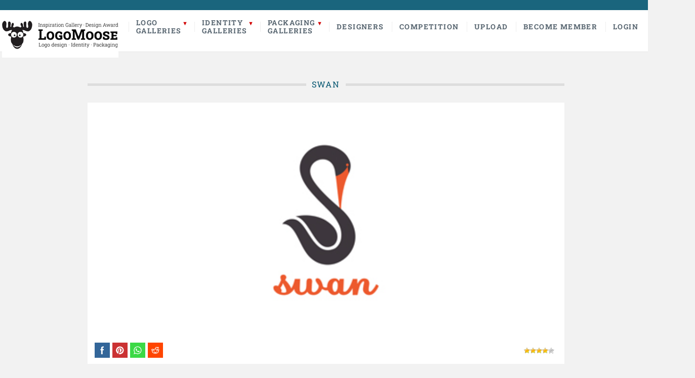

--- FILE ---
content_type: text/html; charset=UTF-8
request_url: https://logomoose.com/featured/swan-4/
body_size: 14420
content:
<!DOCTYPE html>

<html lang="en">

	<head>
        
                <title>  Swan | LogoMoose - Logo Inspiration</title>
                <meta name="description" content="Logo design inspiration gallery and showcase featuring professional logo designers." />
		<meta name="keywords" content="logo, logo design, logo inspiration, logo designer, logo designers, logo gallery, logo showcase, logo portfolio, logos" />
        <meta property="og:title" content="Swan" />
        <meta property="og:description" content="Swan - Logo design inspiration from professional logo designers." />
		<meta property="og:image" content="https://logomoose.com/wp-content/uploads/2013/04/Swan.jpg" />
        <meta property="og:image:type" content="image/jpeg" />
        <meta property="og:image:width" content="1000" />
        <meta property="og:image:height" content="500" />
        <link rel="shortcut icon" href="https://www.logomoose.com/favicon.ico" type="image/x-icon" />
		<meta name='robots' content='max-image-preview:large' />
<meta charset='UTF-8' />
<meta name='viewport' content='width=device-width, initial-scale=1, maximum-scale=3' />
<meta name='dcterms.audience' content='Global' />
<link rel="alternate" type="application/rss+xml" title="LogoMoose &raquo; Feed" href="https://logomoose.com/feed/" />
<link rel="alternate" type="application/rss+xml" title="LogoMoose &raquo; Comments Feed" href="https://logomoose.com/comments/feed/" />
<link rel="alternate" type="application/rss+xml" title="LogoMoose &raquo; Swan Comments Feed" href="https://logomoose.com/featured/swan-4/feed/" />
<link rel="alternate" title="oEmbed (JSON)" type="application/json+oembed" href="https://logomoose.com/wp-json/oembed/1.0/embed?url=https%3A%2F%2Flogomoose.com%2Ffeatured%2Fswan-4%2F" />
<link rel="alternate" title="oEmbed (XML)" type="text/xml+oembed" href="https://logomoose.com/wp-json/oembed/1.0/embed?url=https%3A%2F%2Flogomoose.com%2Ffeatured%2Fswan-4%2F&#038;format=xml" />
<style type="text/css" media="all">
.wpautoterms-footer{background-color:#ffffff;text-align:center;}
.wpautoterms-footer a{color:#000000;font-family:Arial, sans-serif;font-size:14px;}
.wpautoterms-footer .separator{color:#cccccc;font-family:Arial, sans-serif;font-size:14px;}</style>
<style id='wp-img-auto-sizes-contain-inline-css' type='text/css'>
img:is([sizes=auto i],[sizes^="auto," i]){contain-intrinsic-size:3000px 1500px}
/*# sourceURL=wp-img-auto-sizes-contain-inline-css */
</style>
<style id='wp-emoji-styles-inline-css' type='text/css'>

	img.wp-smiley, img.emoji {
		display: inline !important;
		border: none !important;
		box-shadow: none !important;
		height: 1em !important;
		width: 1em !important;
		margin: 0 0.07em !important;
		vertical-align: -0.1em !important;
		background: none !important;
		padding: 0 !important;
	}
/*# sourceURL=wp-emoji-styles-inline-css */
</style>
<style id='wp-block-library-inline-css' type='text/css'>
:root{--wp-block-synced-color:#7a00df;--wp-block-synced-color--rgb:122,0,223;--wp-bound-block-color:var(--wp-block-synced-color);--wp-editor-canvas-background:#ddd;--wp-admin-theme-color:#007cba;--wp-admin-theme-color--rgb:0,124,186;--wp-admin-theme-color-darker-10:#006ba1;--wp-admin-theme-color-darker-10--rgb:0,107,160.5;--wp-admin-theme-color-darker-20:#005a87;--wp-admin-theme-color-darker-20--rgb:0,90,135;--wp-admin-border-width-focus:2px}@media (min-resolution:192dpi){:root{--wp-admin-border-width-focus:1.5px}}.wp-element-button{cursor:pointer}:root .has-very-light-gray-background-color{background-color:#eee}:root .has-very-dark-gray-background-color{background-color:#313131}:root .has-very-light-gray-color{color:#eee}:root .has-very-dark-gray-color{color:#313131}:root .has-vivid-green-cyan-to-vivid-cyan-blue-gradient-background{background:linear-gradient(135deg,#00d084,#0693e3)}:root .has-purple-crush-gradient-background{background:linear-gradient(135deg,#34e2e4,#4721fb 50%,#ab1dfe)}:root .has-hazy-dawn-gradient-background{background:linear-gradient(135deg,#faaca8,#dad0ec)}:root .has-subdued-olive-gradient-background{background:linear-gradient(135deg,#fafae1,#67a671)}:root .has-atomic-cream-gradient-background{background:linear-gradient(135deg,#fdd79a,#004a59)}:root .has-nightshade-gradient-background{background:linear-gradient(135deg,#330968,#31cdcf)}:root .has-midnight-gradient-background{background:linear-gradient(135deg,#020381,#2874fc)}:root{--wp--preset--font-size--normal:16px;--wp--preset--font-size--huge:42px}.has-regular-font-size{font-size:1em}.has-larger-font-size{font-size:2.625em}.has-normal-font-size{font-size:var(--wp--preset--font-size--normal)}.has-huge-font-size{font-size:var(--wp--preset--font-size--huge)}.has-text-align-center{text-align:center}.has-text-align-left{text-align:left}.has-text-align-right{text-align:right}.has-fit-text{white-space:nowrap!important}#end-resizable-editor-section{display:none}.aligncenter{clear:both}.items-justified-left{justify-content:flex-start}.items-justified-center{justify-content:center}.items-justified-right{justify-content:flex-end}.items-justified-space-between{justify-content:space-between}.screen-reader-text{border:0;clip-path:inset(50%);height:1px;margin:-1px;overflow:hidden;padding:0;position:absolute;width:1px;word-wrap:normal!important}.screen-reader-text:focus{background-color:#ddd;clip-path:none;color:#444;display:block;font-size:1em;height:auto;left:5px;line-height:normal;padding:15px 23px 14px;text-decoration:none;top:5px;width:auto;z-index:100000}html :where(.has-border-color){border-style:solid}html :where([style*=border-top-color]){border-top-style:solid}html :where([style*=border-right-color]){border-right-style:solid}html :where([style*=border-bottom-color]){border-bottom-style:solid}html :where([style*=border-left-color]){border-left-style:solid}html :where([style*=border-width]){border-style:solid}html :where([style*=border-top-width]){border-top-style:solid}html :where([style*=border-right-width]){border-right-style:solid}html :where([style*=border-bottom-width]){border-bottom-style:solid}html :where([style*=border-left-width]){border-left-style:solid}html :where(img[class*=wp-image-]){height:auto;max-width:100%}:where(figure){margin:0 0 1em}html :where(.is-position-sticky){--wp-admin--admin-bar--position-offset:var(--wp-admin--admin-bar--height,0px)}@media screen and (max-width:600px){html :where(.is-position-sticky){--wp-admin--admin-bar--position-offset:0px}}

/*# sourceURL=wp-block-library-inline-css */
</style><style id='global-styles-inline-css' type='text/css'>
:root{--wp--preset--aspect-ratio--square: 1;--wp--preset--aspect-ratio--4-3: 4/3;--wp--preset--aspect-ratio--3-4: 3/4;--wp--preset--aspect-ratio--3-2: 3/2;--wp--preset--aspect-ratio--2-3: 2/3;--wp--preset--aspect-ratio--16-9: 16/9;--wp--preset--aspect-ratio--9-16: 9/16;--wp--preset--color--black: #000000;--wp--preset--color--cyan-bluish-gray: #abb8c3;--wp--preset--color--white: #ffffff;--wp--preset--color--pale-pink: #f78da7;--wp--preset--color--vivid-red: #cf2e2e;--wp--preset--color--luminous-vivid-orange: #ff6900;--wp--preset--color--luminous-vivid-amber: #fcb900;--wp--preset--color--light-green-cyan: #7bdcb5;--wp--preset--color--vivid-green-cyan: #00d084;--wp--preset--color--pale-cyan-blue: #8ed1fc;--wp--preset--color--vivid-cyan-blue: #0693e3;--wp--preset--color--vivid-purple: #9b51e0;--wp--preset--gradient--vivid-cyan-blue-to-vivid-purple: linear-gradient(135deg,rgb(6,147,227) 0%,rgb(155,81,224) 100%);--wp--preset--gradient--light-green-cyan-to-vivid-green-cyan: linear-gradient(135deg,rgb(122,220,180) 0%,rgb(0,208,130) 100%);--wp--preset--gradient--luminous-vivid-amber-to-luminous-vivid-orange: linear-gradient(135deg,rgb(252,185,0) 0%,rgb(255,105,0) 100%);--wp--preset--gradient--luminous-vivid-orange-to-vivid-red: linear-gradient(135deg,rgb(255,105,0) 0%,rgb(207,46,46) 100%);--wp--preset--gradient--very-light-gray-to-cyan-bluish-gray: linear-gradient(135deg,rgb(238,238,238) 0%,rgb(169,184,195) 100%);--wp--preset--gradient--cool-to-warm-spectrum: linear-gradient(135deg,rgb(74,234,220) 0%,rgb(151,120,209) 20%,rgb(207,42,186) 40%,rgb(238,44,130) 60%,rgb(251,105,98) 80%,rgb(254,248,76) 100%);--wp--preset--gradient--blush-light-purple: linear-gradient(135deg,rgb(255,206,236) 0%,rgb(152,150,240) 100%);--wp--preset--gradient--blush-bordeaux: linear-gradient(135deg,rgb(254,205,165) 0%,rgb(254,45,45) 50%,rgb(107,0,62) 100%);--wp--preset--gradient--luminous-dusk: linear-gradient(135deg,rgb(255,203,112) 0%,rgb(199,81,192) 50%,rgb(65,88,208) 100%);--wp--preset--gradient--pale-ocean: linear-gradient(135deg,rgb(255,245,203) 0%,rgb(182,227,212) 50%,rgb(51,167,181) 100%);--wp--preset--gradient--electric-grass: linear-gradient(135deg,rgb(202,248,128) 0%,rgb(113,206,126) 100%);--wp--preset--gradient--midnight: linear-gradient(135deg,rgb(2,3,129) 0%,rgb(40,116,252) 100%);--wp--preset--font-size--small: 13px;--wp--preset--font-size--medium: 20px;--wp--preset--font-size--large: 36px;--wp--preset--font-size--x-large: 42px;--wp--preset--spacing--20: 0.44rem;--wp--preset--spacing--30: 0.67rem;--wp--preset--spacing--40: 1rem;--wp--preset--spacing--50: 1.5rem;--wp--preset--spacing--60: 2.25rem;--wp--preset--spacing--70: 3.38rem;--wp--preset--spacing--80: 5.06rem;--wp--preset--shadow--natural: 6px 6px 9px rgba(0, 0, 0, 0.2);--wp--preset--shadow--deep: 12px 12px 50px rgba(0, 0, 0, 0.4);--wp--preset--shadow--sharp: 6px 6px 0px rgba(0, 0, 0, 0.2);--wp--preset--shadow--outlined: 6px 6px 0px -3px rgb(255, 255, 255), 6px 6px rgb(0, 0, 0);--wp--preset--shadow--crisp: 6px 6px 0px rgb(0, 0, 0);}:where(.is-layout-flex){gap: 0.5em;}:where(.is-layout-grid){gap: 0.5em;}body .is-layout-flex{display: flex;}.is-layout-flex{flex-wrap: wrap;align-items: center;}.is-layout-flex > :is(*, div){margin: 0;}body .is-layout-grid{display: grid;}.is-layout-grid > :is(*, div){margin: 0;}:where(.wp-block-columns.is-layout-flex){gap: 2em;}:where(.wp-block-columns.is-layout-grid){gap: 2em;}:where(.wp-block-post-template.is-layout-flex){gap: 1.25em;}:where(.wp-block-post-template.is-layout-grid){gap: 1.25em;}.has-black-color{color: var(--wp--preset--color--black) !important;}.has-cyan-bluish-gray-color{color: var(--wp--preset--color--cyan-bluish-gray) !important;}.has-white-color{color: var(--wp--preset--color--white) !important;}.has-pale-pink-color{color: var(--wp--preset--color--pale-pink) !important;}.has-vivid-red-color{color: var(--wp--preset--color--vivid-red) !important;}.has-luminous-vivid-orange-color{color: var(--wp--preset--color--luminous-vivid-orange) !important;}.has-luminous-vivid-amber-color{color: var(--wp--preset--color--luminous-vivid-amber) !important;}.has-light-green-cyan-color{color: var(--wp--preset--color--light-green-cyan) !important;}.has-vivid-green-cyan-color{color: var(--wp--preset--color--vivid-green-cyan) !important;}.has-pale-cyan-blue-color{color: var(--wp--preset--color--pale-cyan-blue) !important;}.has-vivid-cyan-blue-color{color: var(--wp--preset--color--vivid-cyan-blue) !important;}.has-vivid-purple-color{color: var(--wp--preset--color--vivid-purple) !important;}.has-black-background-color{background-color: var(--wp--preset--color--black) !important;}.has-cyan-bluish-gray-background-color{background-color: var(--wp--preset--color--cyan-bluish-gray) !important;}.has-white-background-color{background-color: var(--wp--preset--color--white) !important;}.has-pale-pink-background-color{background-color: var(--wp--preset--color--pale-pink) !important;}.has-vivid-red-background-color{background-color: var(--wp--preset--color--vivid-red) !important;}.has-luminous-vivid-orange-background-color{background-color: var(--wp--preset--color--luminous-vivid-orange) !important;}.has-luminous-vivid-amber-background-color{background-color: var(--wp--preset--color--luminous-vivid-amber) !important;}.has-light-green-cyan-background-color{background-color: var(--wp--preset--color--light-green-cyan) !important;}.has-vivid-green-cyan-background-color{background-color: var(--wp--preset--color--vivid-green-cyan) !important;}.has-pale-cyan-blue-background-color{background-color: var(--wp--preset--color--pale-cyan-blue) !important;}.has-vivid-cyan-blue-background-color{background-color: var(--wp--preset--color--vivid-cyan-blue) !important;}.has-vivid-purple-background-color{background-color: var(--wp--preset--color--vivid-purple) !important;}.has-black-border-color{border-color: var(--wp--preset--color--black) !important;}.has-cyan-bluish-gray-border-color{border-color: var(--wp--preset--color--cyan-bluish-gray) !important;}.has-white-border-color{border-color: var(--wp--preset--color--white) !important;}.has-pale-pink-border-color{border-color: var(--wp--preset--color--pale-pink) !important;}.has-vivid-red-border-color{border-color: var(--wp--preset--color--vivid-red) !important;}.has-luminous-vivid-orange-border-color{border-color: var(--wp--preset--color--luminous-vivid-orange) !important;}.has-luminous-vivid-amber-border-color{border-color: var(--wp--preset--color--luminous-vivid-amber) !important;}.has-light-green-cyan-border-color{border-color: var(--wp--preset--color--light-green-cyan) !important;}.has-vivid-green-cyan-border-color{border-color: var(--wp--preset--color--vivid-green-cyan) !important;}.has-pale-cyan-blue-border-color{border-color: var(--wp--preset--color--pale-cyan-blue) !important;}.has-vivid-cyan-blue-border-color{border-color: var(--wp--preset--color--vivid-cyan-blue) !important;}.has-vivid-purple-border-color{border-color: var(--wp--preset--color--vivid-purple) !important;}.has-vivid-cyan-blue-to-vivid-purple-gradient-background{background: var(--wp--preset--gradient--vivid-cyan-blue-to-vivid-purple) !important;}.has-light-green-cyan-to-vivid-green-cyan-gradient-background{background: var(--wp--preset--gradient--light-green-cyan-to-vivid-green-cyan) !important;}.has-luminous-vivid-amber-to-luminous-vivid-orange-gradient-background{background: var(--wp--preset--gradient--luminous-vivid-amber-to-luminous-vivid-orange) !important;}.has-luminous-vivid-orange-to-vivid-red-gradient-background{background: var(--wp--preset--gradient--luminous-vivid-orange-to-vivid-red) !important;}.has-very-light-gray-to-cyan-bluish-gray-gradient-background{background: var(--wp--preset--gradient--very-light-gray-to-cyan-bluish-gray) !important;}.has-cool-to-warm-spectrum-gradient-background{background: var(--wp--preset--gradient--cool-to-warm-spectrum) !important;}.has-blush-light-purple-gradient-background{background: var(--wp--preset--gradient--blush-light-purple) !important;}.has-blush-bordeaux-gradient-background{background: var(--wp--preset--gradient--blush-bordeaux) !important;}.has-luminous-dusk-gradient-background{background: var(--wp--preset--gradient--luminous-dusk) !important;}.has-pale-ocean-gradient-background{background: var(--wp--preset--gradient--pale-ocean) !important;}.has-electric-grass-gradient-background{background: var(--wp--preset--gradient--electric-grass) !important;}.has-midnight-gradient-background{background: var(--wp--preset--gradient--midnight) !important;}.has-small-font-size{font-size: var(--wp--preset--font-size--small) !important;}.has-medium-font-size{font-size: var(--wp--preset--font-size--medium) !important;}.has-large-font-size{font-size: var(--wp--preset--font-size--large) !important;}.has-x-large-font-size{font-size: var(--wp--preset--font-size--x-large) !important;}
/*# sourceURL=global-styles-inline-css */
</style>

<style id='classic-theme-styles-inline-css' type='text/css'>
/*! This file is auto-generated */
.wp-block-button__link{color:#fff;background-color:#32373c;border-radius:9999px;box-shadow:none;text-decoration:none;padding:calc(.667em + 2px) calc(1.333em + 2px);font-size:1.125em}.wp-block-file__button{background:#32373c;color:#fff;text-decoration:none}
/*# sourceURL=/wp-includes/css/classic-themes.min.css */
</style>
<link rel='stylesheet' id='wpautoterms_css-css' href='https://logomoose.com/wp-content/plugins/auto-terms-of-service-and-privacy-policy/css/wpautoterms.css' type='text/css' media='all' />
<link rel='stylesheet' id='st-shortcodes-css-css' href='https://logomoose.com/wp-content/themes/Dizzy/assets/css/shortcodes.css' type='text/css' media='all' />
<link rel='stylesheet' id='SFSImainCss-css' href='https://logomoose.com/wp-content/plugins/ultimate-social-media-icons/css/sfsi-style.css' type='text/css' media='all' />
<link rel='stylesheet' id='wp-postratings-css' href='https://logomoose.com/wp-content/plugins/wp-postratings/css/postratings-css.css' type='text/css' media='all' />
<link rel='stylesheet' id='wpum-frontend-css' href='https://logomoose.com/wp-content/plugins/wp-user-manager/assets/css/wpum.min.css' type='text/css' media='all' />
<link rel='stylesheet' id='st-style-css' href='https://logomoose.com/wp-content/themes/Dizzy/style.css' type='text/css' media='all' />
<link rel='stylesheet' id='mediaelement-css' href='https://logomoose.com/wp-content/plugins/stkit/assets/plugins/mediaelement/mediaelementplayer.min.css' type='text/css' media='all' />
<link rel='stylesheet' id='st-responsive-css' href='https://logomoose.com/wp-content/themes/Dizzy/assets/css/responsive.css' type='text/css' media='all' />
<link rel='stylesheet' id='st-custom-css' href='https://logomoose.com/wp-content/uploads/dizzy_custom.css' type='text/css' media='screen' />
<script type="text/javascript" src="https://logomoose.com/wp-includes/js/jquery/jquery.min.js" id="jquery-core-js"></script>
<script type="text/javascript" src="https://logomoose.com/wp-includes/js/jquery/jquery-migrate.min.js" id="jquery-migrate-js"></script>
<script type="text/javascript" src="https://logomoose.com/wp-includes/js/dist/dom-ready.min.js" id="wp-dom-ready-js"></script>
<script type="text/javascript" src="https://logomoose.com/wp-content/plugins/auto-terms-of-service-and-privacy-policy/js/base.js" id="wpautoterms_base-js"></script>
<script type="text/javascript" id="contest_ajax-js-extra">
/* <![CDATA[ */
var bob_unique = {"ajaxurl":"https://logomoose.com/wp-admin/admin-ajax.php","title":"Swan"};
//# sourceURL=contest_ajax-js-extra
/* ]]> */
</script>
<script type="text/javascript" src="https://logomoose.com/wp-content/themes/Dizzy/../../contest/contest.js" id="contest_ajax-js"></script>
<link rel="https://api.w.org/" href="https://logomoose.com/wp-json/" /><link rel="alternate" title="JSON" type="application/json" href="https://logomoose.com/wp-json/wp/v2/posts/25217" /><link rel="EditURI" type="application/rsd+xml" title="RSD" href="https://logomoose.com/xmlrpc.php?rsd" />
<meta name="generator" content="WordPress 6.9" />
<link rel="canonical" href="https://logomoose.com/featured/swan-4/" />
<link rel='shortlink' href='https://logomoose.com/?p=25217' />
<meta name="follow.[base64]" content="Ne63ZgGVfcc6sT7Ms6WF"/><meta property="og:image:secure_url" content="https://logomoose.com/wp-content/uploads/2013/04/Swan.jpg" data-id="sfsi"><meta property="twitter:card" content="summary_large_image" data-id="sfsi"><meta property="twitter:image" content="https://logomoose.com/wp-content/uploads/2013/04/Swan.jpg" data-id="sfsi"><meta property="og:image:type" content="" data-id="sfsi" /><meta property="og:image:width" content="500" data-id="sfsi" /><meta property="og:image:height" content="247" data-id="sfsi" /><meta property="og:url" content="https://logomoose.com/featured/swan-4/" data-id="sfsi" /><meta property="og:description" content="

Designer: ru_ferret" data-id="sfsi" /><meta property="og:title" content="Swan" data-id="sfsi" /><link rel='Shortcut Icon' href='https://www.logomoose.com/favicon.ico' type='image/x-icon' />
<!-- Google tag (gtag.js) -->
<script src="https://www.googletagmanager.com/gtag/js?id=G-54VME9Q8XM"></script>
<script>
  window.dataLayer = window.dataLayer || [];
  function gtag(){dataLayer.push(arguments);}
  gtag('js', new Date());

  gtag('config', 'G-54VME9Q8XM');
</script><!--[if IE 8 ]><div id="ie8-detect"></div><![endif]-->
<!--[if IE 9 ]><div id="ie9-detect"></div><![endif]-->
  
		<link rel='stylesheet' href='/fonts.css' type='text/css' media='all' />
	</head>

	<body class="home page-template page-template-template-frontpage-2 page-template-template-frontpage-2-php page page-id-29457 logged-in font-st chrome">

		<div id="layout">
		
			<div id="header">
                
                

				<div id="header-layout-2">

					<div id="header-holder-2">

						<div class="clear"><!-- --></div>

					</div><!-- #header-holder-2 -->

				</div><!-- #header-layout-2 -->

				<div id="header-layout">


					<div id="header-holder">

						<div id="menu" style="width:auto;" class="div-as-table no-sticky-menu">
							<div>
								<div>

									<div id="logo">
										<a href="https://www.logomoose.com"><img style="max-height:91px;" src="/wp-content/uploads/2024/07/logomoose-Logo.png" alt="LogoMoose" /></a>
									</div>


<script> 
function toggle() {
	var ele = document.getElementById("mainmenu");
	var text = document.getElementById("displayText");
	if(ele.style.display == "block") {
    		ele.style.display = "none";
		text.innerHTML = "Search";
  	}
	else {
		ele.style.display = "block";
		text.innerHTML = "Search";
	}
} 
</script>

<span id="menu-select"></span>

<div id="menu-box" class="div-as-table" style="width:auto">
	<div>
		<div>
			<nav>
				<ul class="menu">
					<li>
						<a href="#" title="Logo Galleries">Logo<br>Galleries</a>
						<ul class="sub-menu">
							<li class="menu-item"><a href="https://logomoose.com/featured/" title="Featured logos">Featured logos</a></li>
							                            							<li class="menu-item"><a href="https://logomoose.com/most-rated/" title="Most rated logos">Most rated logos</a></li>
							<li class="menu-item"><a href="https://logomoose.com/most-viewed/" title="Most viewed logos">Most viewed logos</a></li>
						</ul>
					</li>
					<li>
						<a href="#" title="Identity Galleries">Identity<br>Galleries</a>
						<ul class="sub-menu">
							<li class="menu-item"><a href="https://logomoose.com/featured-identities/" title="Featured identities">Featured identities</a></li>
													</ul>
					</li>
					<li>
						<a href="#" title="Identity Galleries">Packaging<br>Galleries</a>
						<ul class="sub-menu">
							<li class="menu-item"><a href="https://logomoose.com/featured-packaging/" title="Featured packaging">Featured Packaging</a></li>
													</ul>
					</li>
					<li><a href="https://logomoose.com/designers/" title="Logo Designers">Designers</a></li>
					<li>
                        <a href="https://logomoose.com/logomoose-competition/" title="LogoMoose Competition">Competition</a>
                                            </li>
										<li class="menu-item"><a href="https://logomoose.com/upload/" title="Upload">Upload</a></li>
					<li class="menu-item"><a href="https://logomoose.com/become-member/" title="Become Member">Become Member</a></li>
					<li class="menu-item"><a href="https://logomoose.com/log-in/" title="Become Member">Login</a></li>
									</ul>
			</nav>
		</div>
	</div>
</div>				
									<div class="clear"><!-- --></div>
								</div>
							</div>		

						</div><!-- #menu -->

						<div class="clear"><!-- --></div>

					</div><!-- #header-holder -->

				</div><!-- #header-layout -->

			</div><!-- #header -->

<div id="mainmenu" style="display: none;">

<form method="get" id="searchform" class="searchform" action="https://logomoose.com/">
	<div>
		<input type="text" name="s" id="searchlogo" placeholder="Search and press enter..." />
	</div>
</form>

<div class="clear"><!-- --></div>
</div>

<div id="content-parent">

<div id="content-layout">
			<div id="content-holder" class="sidebar-position-none">

				<div id="content-box">
		
					<div>
		
						



										<div id="post-25217" class="post-single post-25217 post type-post status-publish format-standard has-post-thumbnail hentry category-featured tag-ru_ferret">

											
													<h1 style="display: none;" class="entry-title post-title">Swan											
													</h1>



<div id="singleleft">
  <div class="separator-or"><span>&nbsp; Swan &nbsp;</span></div>

<div class="logo">
<img src="https://logomoose.com/wp-content/uploads/2013/04/Swan.jpg" alt="Swan" />
</div>


 
    <div class="singledetails">
      <div class="detailsfav">
      </div>

<div class="sfsi_widget sfsi_shortcode_container"><div class="norm_row sfsi_wDiv "  style="width:175px;text-align:left;"><div style='width:30px; height:30px;margin-left:5px;margin-bottom:5px; ' class='sfsi_wicons shuffeldiv ' ><div class='inerCnt'><a class=' sficn' data-effect='scale' target='_blank' rel='noopener'  href='' id='sfsiid_facebook_icon' style='width:30px;height:30px;opacity:1;'  ><img data-pin-nopin='true' alt='Facebook' title='Facebook' src='https://logomoose.com/wp-content/plugins/ultimate-social-media-icons/images/icons_theme/flat_square/flat_square_facebook.png' width='30' height='30' style='' class='sfcm sfsi_wicon ' data-effect='scale'   /></a><div class="sfsi_tool_tip_2 fb_tool_bdr sfsiTlleft" style="opacity:0;z-index:-1;" id="sfsiid_facebook"><span class="bot_arow bot_fb_arow"></span><div class="sfsi_inside"><div  class='icon3'><a target='_blank' rel='noopener' href='https://www.facebook.com/sharer/sharer.php?u=https%3A%2F%2Flogomoose.com%2Ffeatured%2Fswan-4' style='display:inline-block;'  > <img class='sfsi_wicon'  data-pin-nopin='true' alt='fb-share-icon' title='Facebook Share' src='https://logomoose.com/wp-content/plugins/ultimate-social-media-icons/images/share_icons/fb_icons/en_US.svg' /></a></div></div></div></div></div><div style='width:30px; height:30px;margin-left:5px;margin-bottom:5px; ' class='sfsi_wicons shuffeldiv ' ><div class='inerCnt'><a class=' sficn' data-effect='scale' target='_blank' rel='noopener'  href='' id='sfsiid_pinterest_icon' style='width:30px;height:30px;opacity:1;'  ><img data-pin-nopin='true' alt='Pinterest' title='Pinterest' src='https://logomoose.com/wp-content/plugins/ultimate-social-media-icons/images/icons_theme/flat_square/flat_square_pinterest.png' width='30' height='30' style='' class='sfcm sfsi_wicon ' data-effect='scale'   /></a></div></div><div style='width:30px; height:30px;margin-left:5px;margin-bottom:5px; ' class='sfsi_wicons shuffeldiv ' ><div class='inerCnt'><a class=' sficn' data-effect='scale' target='_blank' rel='noopener'  href='https://api.whatsapp.com/send?text=https%3A%2F%2Flogomoose.com%2Ffeatured%2Fswan-4%2F' id='sfsiid_whatsapp_icon' style='width:30px;height:30px;opacity:1;'  ><img data-pin-nopin='true' alt='' title='' src='https://logomoose.com/wp-content/plugins/ultimate-social-media-icons/images/icons_theme/flat_square/flat_square_whatsapp.png' width='30' height='30' style='' class='sfcm sfsi_wicon ' data-effect='scale'   /></a></div></div><div style='width:30px; height:30px;margin-left:5px;margin-bottom:5px; ' class='sfsi_wicons shuffeldiv ' ><div class='inerCnt'><a class=' sficn' data-effect='scale' target='_blank' rel='noopener'  href='https://reddit.com/submit?url=https%3A%2F%2Flogomoose.com%2Ffeatured%2Fswan-4%2F&title=Swan' id='sfsiid_reddit_icon' style='width:30px;height:30px;opacity:1;'  ><img data-pin-nopin='true' alt='Reddit' title='Reddit' src='https://logomoose.com/wp-content/plugins/ultimate-social-media-icons/images/icons_theme/flat_square/flat_square_reddit.png' width='30' height='30' style='' class='sfcm sfsi_wicon ' data-effect='scale'   /></a></div></div></div ><div id="sfsi_holder" class="sfsi_holders" style="position: relative; float: left;width:100%;z-index:-1;"></div ><script>window.addEventListener("sfsi_functions_loaded", function()
			{
				if (typeof sfsi_widget_set == "function") {
					sfsi_widget_set();
				}
			}); </script><div style="clear: both;"></div></div>
      <div class="detailsrating"><div id="post-ratings-25217" class="post-ratings" data-nonce="62f72da591"><img id="rating_25217_1" src="https://logomoose.com/wp-content/plugins/wp-postratings/images/stars/rating_on.gif" alt="" title="" onmouseover="current_rating(25217, 1, '');" onmouseout="ratings_off(4, 0, 0);" onclick="rate_post();" onkeypress="rate_post();" style="cursor: pointer; border: 0px;" /><img id="rating_25217_2" src="https://logomoose.com/wp-content/plugins/wp-postratings/images/stars/rating_on.gif" alt="" title="" onmouseover="current_rating(25217, 2, '');" onmouseout="ratings_off(4, 0, 0);" onclick="rate_post();" onkeypress="rate_post();" style="cursor: pointer; border: 0px;" /><img id="rating_25217_3" src="https://logomoose.com/wp-content/plugins/wp-postratings/images/stars/rating_on.gif" alt="" title="" onmouseover="current_rating(25217, 3, '');" onmouseout="ratings_off(4, 0, 0);" onclick="rate_post();" onkeypress="rate_post();" style="cursor: pointer; border: 0px;" /><img id="rating_25217_4" src="https://logomoose.com/wp-content/plugins/wp-postratings/images/stars/rating_on.gif" alt="" title="" onmouseover="current_rating(25217, 4, '');" onmouseout="ratings_off(4, 0, 0);" onclick="rate_post();" onkeypress="rate_post();" style="cursor: pointer; border: 0px;" /><img id="rating_25217_5" src="https://logomoose.com/wp-content/plugins/wp-postratings/images/stars/rating_off.gif" alt="" title="" onmouseover="current_rating(25217, 5, '');" onmouseout="ratings_off(4, 0, 0);" onclick="rate_post();" onkeypress="rate_post();" style="cursor: pointer; border: 0px;" /></div></div>
                    </div>

	<ul id="logodetails">
        
		<li>For awhile I thought of making a black swan as my personal emblem, afterwards the idea was rejected.<img src="https://www.logomoose.com/wp-content/uploads/gravity_forms/1-ccb3a626c22b416a31686ab909937935/2011/11/Swan.jpg" alt="Swan" />

Designer: ru_ferret</li>

		
								<li><strong>Submitted:</strong> 11/15/2011&nbsp;&nbsp;&#8226;&nbsp;&nbsp;								<strong>Featured:</strong> 12/21/2011</li>
								
																<li><strong>Stats:</strong> This logo design has 18951 views and is 0 times added to someone&#39;s favorites. It has 9 votes  with an average of 4.00 out of 5.</li>
	</ul>

    <ul id="singletags"><li><a href="https://logomoose.com/tag/ru_ferret/" rel="tag">ru_ferret</a></li></ul>
</div>



<div id="singleright">
<div class="separator-or"><span>&nbsp; Designer &nbsp;</span></div>			

<div id="userlogo">
  <div class="p-author-upic2"><img alt='' src='https://secure.gravatar.com/avatar/488221f6cec4023312ace55f67fc0de9fa08eaf2461903b59f2b107f5366e815?s=60&#038;d=mm&#038;r=g' srcset='https://secure.gravatar.com/avatar/488221f6cec4023312ace55f67fc0de9fa08eaf2461903b59f2b107f5366e815?s=120&#038;d=mm&#038;r=g 2x' class='avatar avatar-60 photo' height='60' width='60' decoding='async'/></div>
  <div class="p-author-info2"><h3>ru_ferret</h3><p><a href="https://logomoose.com/portfolio/ru_ferret/">View portfolio</a></p></div>  
</div>

<div class="clear"></div>
</div>
												
                        
<div style="margin-bottom: 5px; overflow: hidden;">
<div class="separator-or"><span>&nbsp; More logo design &nbsp;</span></div>
				
<div id="posts-t6" class="v2">

									
<div class="post-template post-t6 post-t6-yes-thumb odd">
    <style>
        .logo-date{
            margin-top: -29px;
            display: block;
            position: absolute;
            left: 73px;
        }
    </style>

	<div class="thumb-wrapper"><a href="https://logomoose.com/featured/olivares-barroco/" class="post-thumb post-thumb-standard" title="Olivares Barroco"><img src="https://logomoose.com/wp-content/uploads/2013/06/barroco-logomoose1.jpg" alt="Olivares Barroco" /></a></div>
<div class="description"><p>
This logo is based on several very identifying elements Olivares in Baroque era and today, at first glance identifies the typical silhouette of a woman of high society of the time, which highlights the use of the wig and skirt with bell shape. As Olivares identification element has taken the shape of the skirt typical of the period to represent the tunnel, also called "El Camarin" that exists between the Collegiate Church of Santa Maria de Las Nieves and the Granary. Identification have been incorporated and timeless texts representing the whole.</p></div><div class="post-t6-details"><a href="https://logomoose.com/portfolio/ramallo/" title="ramallo"><img alt='ramallo' src='https://secure.gravatar.com/avatar/cd1bf5c178e5e3d94f8b90238b4ea842a1a3ffb50f861891b141f1a8a1e919a2?s=20&#038;d=mm&#038;r=g' srcset='https://secure.gravatar.com/avatar/cd1bf5c178e5e3d94f8b90238b4ea842a1a3ffb50f861891b141f1a8a1e919a2?s=40&#038;d=mm&#038;r=g 2x' class='avatar avatar-20 photo' height='20' width='20' decoding='async'/></a><img class="comment" src="https://www.logomoose.com/images/comment.png" width="20" height="20" alt="Comments" /><span class="comment">1</span><small class="logo-date">Jun-03-13</small><div id="post-ratings-35448" class="post-ratings" data-nonce="aa090c7aeb"><img id="rating_35448_1" src="https://logomoose.com/wp-content/plugins/wp-postratings/images/stars/rating_on.gif" alt="" title="" onmouseover="current_rating(35448, 1, '');" onmouseout="ratings_off(3.5, 4, 0);" onclick="rate_post();" onkeypress="rate_post();" style="cursor: pointer; border: 0px;" /><img id="rating_35448_2" src="https://logomoose.com/wp-content/plugins/wp-postratings/images/stars/rating_on.gif" alt="" title="" onmouseover="current_rating(35448, 2, '');" onmouseout="ratings_off(3.5, 4, 0);" onclick="rate_post();" onkeypress="rate_post();" style="cursor: pointer; border: 0px;" /><img id="rating_35448_3" src="https://logomoose.com/wp-content/plugins/wp-postratings/images/stars/rating_on.gif" alt="" title="" onmouseover="current_rating(35448, 3, '');" onmouseout="ratings_off(3.5, 4, 0);" onclick="rate_post();" onkeypress="rate_post();" style="cursor: pointer; border: 0px;" /><img id="rating_35448_4" src="https://logomoose.com/wp-content/plugins/wp-postratings/images/stars/rating_half.gif" alt="" title="" onmouseover="current_rating(35448, 4, '');" onmouseout="ratings_off(3.5, 4, 0);" onclick="rate_post();" onkeypress="rate_post();" style="cursor: pointer; border: 0px;" /><img id="rating_35448_5" src="https://logomoose.com/wp-content/plugins/wp-postratings/images/stars/rating_off.gif" alt="" title="" onmouseover="current_rating(35448, 5, '');" onmouseout="ratings_off(3.5, 4, 0);" onclick="rate_post();" onkeypress="rate_post();" style="cursor: pointer; border: 0px;" /></div></div>
	<div class="clear"><!-- --></div>

</div><!-- .post-template -->
<div class="post-template post-t6 post-t6-yes-thumb even">
    <style>
        .logo-date{
            margin-top: -29px;
            display: block;
            position: absolute;
            left: 73px;
        }
    </style>

	<div class="thumb-wrapper"><a href="https://logomoose.com/featured/davai-travel/" class="post-thumb post-thumb-standard" title="Davai Travel"><img src="https://logomoose.com/wp-content/uploads/2017/12/davai.jpg" alt="Davai Travel" /></a></div>
<div class="description"><p>Logo for travel company</p></div><div class="post-t6-details"><a href="https://logomoose.com/portfolio/sadany/" title="sadany"><img alt='sadany' src='https://secure.gravatar.com/avatar/2f94dc677490a77e4241e720c537f99edc6cb604623469c7ba1f99754991bd68?s=20&#038;d=mm&#038;r=g' srcset='https://secure.gravatar.com/avatar/2f94dc677490a77e4241e720c537f99edc6cb604623469c7ba1f99754991bd68?s=40&#038;d=mm&#038;r=g 2x' class='avatar avatar-20 photo' height='20' width='20' decoding='async'/></a><img class="comment" src="https://www.logomoose.com/images/comment.png" width="20" height="20" alt="Comments" /><span class="comment">0</span><small class="logo-date">Jan-04-18</small><div id="post-ratings-58895" class="post-ratings" data-nonce="c0ffd36f5c"><img id="rating_58895_1" src="https://logomoose.com/wp-content/plugins/wp-postratings/images/stars/rating_on.gif" alt="" title="" onmouseover="current_rating(58895, 1, '');" onmouseout="ratings_off(4.3, 5, 0);" onclick="rate_post();" onkeypress="rate_post();" style="cursor: pointer; border: 0px;" /><img id="rating_58895_2" src="https://logomoose.com/wp-content/plugins/wp-postratings/images/stars/rating_on.gif" alt="" title="" onmouseover="current_rating(58895, 2, '');" onmouseout="ratings_off(4.3, 5, 0);" onclick="rate_post();" onkeypress="rate_post();" style="cursor: pointer; border: 0px;" /><img id="rating_58895_3" src="https://logomoose.com/wp-content/plugins/wp-postratings/images/stars/rating_on.gif" alt="" title="" onmouseover="current_rating(58895, 3, '');" onmouseout="ratings_off(4.3, 5, 0);" onclick="rate_post();" onkeypress="rate_post();" style="cursor: pointer; border: 0px;" /><img id="rating_58895_4" src="https://logomoose.com/wp-content/plugins/wp-postratings/images/stars/rating_on.gif" alt="" title="" onmouseover="current_rating(58895, 4, '');" onmouseout="ratings_off(4.3, 5, 0);" onclick="rate_post();" onkeypress="rate_post();" style="cursor: pointer; border: 0px;" /><img id="rating_58895_5" src="https://logomoose.com/wp-content/plugins/wp-postratings/images/stars/rating_half.gif" alt="" title="" onmouseover="current_rating(58895, 5, '');" onmouseout="ratings_off(4.3, 5, 0);" onclick="rate_post();" onkeypress="rate_post();" style="cursor: pointer; border: 0px;" /></div></div>
	<div class="clear"><!-- --></div>

</div><!-- .post-template -->
<div class="post-template post-t6 post-t6-yes-thumb odd third">
    <style>
        .logo-date{
            margin-top: -29px;
            display: block;
            position: absolute;
            left: 73px;
        }
    </style>

	<div class="thumb-wrapper"><a href="https://logomoose.com/featured/works-of-love/" class="post-thumb post-thumb-standard" title="Works of Love"><img src="https://logomoose.com/wp-content/uploads/2010/03/works-of-love.jpg" alt="Works of Love" /></a></div>
<div class="description"><p></p></div><div class="post-t6-details"><a href="https://logomoose.com/portfolio/guest/" title="guest"><img alt='guest' src='https://secure.gravatar.com/avatar/e6d9303a67b72e54e02fa4de7aedae287c5da734661dee55f3eb1638f289a38c?s=20&#038;d=mm&#038;r=g' srcset='https://secure.gravatar.com/avatar/e6d9303a67b72e54e02fa4de7aedae287c5da734661dee55f3eb1638f289a38c?s=40&#038;d=mm&#038;r=g 2x' class='avatar avatar-20 photo' height='20' width='20' loading='lazy' decoding='async'/></a><img class="comment" src="https://www.logomoose.com/images/comment.png" width="20" height="20" alt="Comments" /><span class="comment">0</span><small class="logo-date">Mar-10-10</small><div id="post-ratings-9296" class="post-ratings" data-nonce="292f6571b1"><img id="rating_9296_1" src="https://logomoose.com/wp-content/plugins/wp-postratings/images/stars/rating_on.gif" alt="" title="" onmouseover="current_rating(9296, 1, '');" onmouseout="ratings_off(3.6, 4, 0);" onclick="rate_post();" onkeypress="rate_post();" style="cursor: pointer; border: 0px;" /><img id="rating_9296_2" src="https://logomoose.com/wp-content/plugins/wp-postratings/images/stars/rating_on.gif" alt="" title="" onmouseover="current_rating(9296, 2, '');" onmouseout="ratings_off(3.6, 4, 0);" onclick="rate_post();" onkeypress="rate_post();" style="cursor: pointer; border: 0px;" /><img id="rating_9296_3" src="https://logomoose.com/wp-content/plugins/wp-postratings/images/stars/rating_on.gif" alt="" title="" onmouseover="current_rating(9296, 3, '');" onmouseout="ratings_off(3.6, 4, 0);" onclick="rate_post();" onkeypress="rate_post();" style="cursor: pointer; border: 0px;" /><img id="rating_9296_4" src="https://logomoose.com/wp-content/plugins/wp-postratings/images/stars/rating_half.gif" alt="" title="" onmouseover="current_rating(9296, 4, '');" onmouseout="ratings_off(3.6, 4, 0);" onclick="rate_post();" onkeypress="rate_post();" style="cursor: pointer; border: 0px;" /><img id="rating_9296_5" src="https://logomoose.com/wp-content/plugins/wp-postratings/images/stars/rating_off.gif" alt="" title="" onmouseover="current_rating(9296, 5, '');" onmouseout="ratings_off(3.6, 4, 0);" onclick="rate_post();" onkeypress="rate_post();" style="cursor: pointer; border: 0px;" /></div></div>
	<div class="clear"><!-- --></div>

</div><!-- .post-template -->
<div class="post-template post-t6 post-t6-yes-thumb even forth">
    <style>
        .logo-date{
            margin-top: -29px;
            display: block;
            position: absolute;
            left: 73px;
        }
    </style>

	<div class="thumb-wrapper"><a href="https://logomoose.com/featured/cheap-pizza/" class="post-thumb post-thumb-standard" title="Cheap Pizza"><img src="https://logomoose.com/wp-content/uploads/2013/08/cheap_pizza.jpg" alt="Cheap Pizza" /></a></div>
<div class="description"><p>fun logo</p></div><div class="post-t6-details"><a href="https://logomoose.com/portfolio/blebarre/" title="blebarre"><img alt='blebarre' src='https://secure.gravatar.com/avatar/bd209cb9b4f57796a37f5b9bcef730eed4e1e0f5e8fc9370fd567f6cad101a26?s=20&#038;d=mm&#038;r=g' srcset='https://secure.gravatar.com/avatar/bd209cb9b4f57796a37f5b9bcef730eed4e1e0f5e8fc9370fd567f6cad101a26?s=40&#038;d=mm&#038;r=g 2x' class='avatar avatar-20 photo' height='20' width='20' loading='lazy' decoding='async'/></a><img class="comment" src="https://www.logomoose.com/images/comment.png" width="20" height="20" alt="Comments" /><span class="comment">0</span><small class="logo-date">Aug-31-13</small><div id="post-ratings-36513" class="post-ratings" data-nonce="28dfca138f"><img id="rating_36513_1" src="https://logomoose.com/wp-content/plugins/wp-postratings/images/stars/rating_on.gif" alt="" title="" onmouseover="current_rating(36513, 1, '');" onmouseout="ratings_off(3.1, 0, 0);" onclick="rate_post();" onkeypress="rate_post();" style="cursor: pointer; border: 0px;" /><img id="rating_36513_2" src="https://logomoose.com/wp-content/plugins/wp-postratings/images/stars/rating_on.gif" alt="" title="" onmouseover="current_rating(36513, 2, '');" onmouseout="ratings_off(3.1, 0, 0);" onclick="rate_post();" onkeypress="rate_post();" style="cursor: pointer; border: 0px;" /><img id="rating_36513_3" src="https://logomoose.com/wp-content/plugins/wp-postratings/images/stars/rating_on.gif" alt="" title="" onmouseover="current_rating(36513, 3, '');" onmouseout="ratings_off(3.1, 0, 0);" onclick="rate_post();" onkeypress="rate_post();" style="cursor: pointer; border: 0px;" /><img id="rating_36513_4" src="https://logomoose.com/wp-content/plugins/wp-postratings/images/stars/rating_off.gif" alt="" title="" onmouseover="current_rating(36513, 4, '');" onmouseout="ratings_off(3.1, 0, 0);" onclick="rate_post();" onkeypress="rate_post();" style="cursor: pointer; border: 0px;" /><img id="rating_36513_5" src="https://logomoose.com/wp-content/plugins/wp-postratings/images/stars/rating_off.gif" alt="" title="" onmouseover="current_rating(36513, 5, '');" onmouseout="ratings_off(3.1, 0, 0);" onclick="rate_post();" onkeypress="rate_post();" style="cursor: pointer; border: 0px;" /></div></div>
	<div class="clear"><!-- --></div>

</div><!-- .post-template -->
</div></div>
<div class="clear"><!-- --></div>
							

    
											
						<div class="clear"><!-- --></div>

					</div>
			
				</div><!-- #content-box -->

			<div class="clear"><!-- --></div>

			</div><!-- #content-holder -->
	
		<!--<p style="text-align: center; font-size: 12px; margin-bottom: 40px;">Our logo inspiration gallery will give you the creative boost you're looking for. Get your daily dose of logo design inspiration to work on your own logo design projects and get your business going. Be amazed by our logo designers and their brand guidelines. We are here to help you impress your clients and our fellow designers. Professionalize your logo design skills and get yourself to a new level. Browse our logo design gallery and discover all the new logo design trends and much more. We know you love logos!</p>-->               
                    		

<div class="clear"><!-- --></div>


					</div>
		
					</div><!-- #content-box -->

			</div><!-- #content-holder -->

 

				</div><!-- #content-layout -->
		
			</div><!-- #content -->

			<div class="clear"><!-- --></div>

			
			<footer>

				<div id="footer">
	
					<div id="footer-layout">

						<div id="footer-holder">
							
							<div class="separator-or h2bottom"><h2>&nbsp; About &nbsp;</h2></div>
<div style="text-align:center;margin-bottom:30px;">
	<p>
		LogoMoose is an inspiration and design community that was launched in 2008. It showcases logos, identities and packaging submitted by professional designers,
design studios or agencies. We showcase the best work from the best designers from around the globe. Become a member now and create your own portfolio!
	</p>
	<p>
		Get your daily dose of inspiration to work on your own design projects and get your business moving. Be amazed by our logos, identities and packaging on this worldwide
platform. We‘re here to inspire you and help you impress your clients and fellow designers. Get an overview of global trends in logos, identities and packaging.
Browse our galleries and discover all the latest design trends.<br>We know you love your work!
	</p>
	</div>
							

		
		
						</div><!-- #footer-holder -->
	<div class="clear"><!-- --></div>
						<div id="copyrights-holder">
	
							<div id="copyrights-box">
						
								<div id="copyrights-company">&copy; 2008 - 2026 LogoMoose.com - All logos are property of their respective owners.<br />
<a href="https://logomoose.com/faq/" title="FAQ" rel="nofollow">FAQ</a> - 
<a href="https://logomoose.com/privacy-policy/" title="Privacy Policy" rel="nofollow">Privacy Policy</a> - 
                                    <a href="https://logomoose.com/imprint/" title="Imprint" rel="nofollow">Imprint</a>
</div>
       
                                
								<div id="copyrights-developer">


<link href="//maxcdn.bootstrapcdn.com/font-awesome/4.2.0/css/font-awesome.min.css" rel="stylesheet">


    			<div class="col-md-12">
                    <ul class="social-network social-circle">
                        <li><a rel="nofollow" href="mailto:info@logomoose.com" class="icoMail" title="Contact"><i class="fa fa-envelope-o"></i></a></li>
                    </ul>				
				</div>
								</div>
	
								<div class="clear"><!-- --></div>
	
							</div><!-- #copyrights-box -->
						
						</div><!-- #copyrights-holder -->
	
					</div><!-- #footer-layout -->
	
				</div><!-- #footer -->

			</footer>

</div><!-- #layout -->

		<script type="speculationrules">
{"prefetch":[{"source":"document","where":{"and":[{"href_matches":"/*"},{"not":{"href_matches":["/wp-*.php","/wp-admin/*","/wp-content/uploads/*","/wp-content/*","/wp-content/plugins/*","/wp-content/themes/Dizzy/*","/*\\?(.+)"]}},{"not":{"selector_matches":"a[rel~=\"nofollow\"]"}},{"not":{"selector_matches":".no-prefetch, .no-prefetch a"}}]},"eagerness":"conservative"}]}
</script>
<script>
window.addEventListener('sfsi_functions_loaded', function() {
    if (typeof sfsi_responsive_toggle == 'function') {
        sfsi_responsive_toggle(0);
        // console.log('sfsi_responsive_toggle');

    }
})
</script>
<script>
window.addEventListener('sfsi_functions_loaded', function() {
    if (typeof sfsi_plugin_version == 'function') {
        sfsi_plugin_version(2.77);
    }
});

function sfsi_processfurther(ref) {
    var feed_id = '[base64]';
    var feedtype = 8;
    var email = jQuery(ref).find('input[name="email"]').val();
    var filter = /^(([^<>()[\]\\.,;:\s@\"]+(\.[^<>()[\]\\.,;:\s@\"]+)*)|(\".+\"))@((\[[0-9]{1,3}\.[0-9]{1,3}\.[0-9]{1,3}\.[0-9]{1,3}\])|(([a-zA-Z\-0-9]+\.)+[a-zA-Z]{2,}))$/;
    if ((email != "Enter your email") && (filter.test(email))) {
        if (feedtype == "8") {
            var url = "https://api.follow.it/subscription-form/" + feed_id + "/" + feedtype;
            window.open(url, "popupwindow", "scrollbars=yes,width=1080,height=760");
            return true;
        }
    } else {
        alert("Please enter email address");
        jQuery(ref).find('input[name="email"]').focus();
        return false;
    }
}
</script>
<style type="text/css" aria-selected="true">
.sfsi_subscribe_Popinner {
    width: 100% !important;

    height: auto !important;

    
    padding: 18px 0px !important;

    background-color: #ffffff !important;
}

.sfsi_subscribe_Popinner form {
    margin: 0 20px !important;
}

.sfsi_subscribe_Popinner h5 {
    font-family: Helvetica,Arial,sans-serif !important;

    font-weight: bold !important;
                color: #000000 !important;    
        font-size: 16px !important;    
        text-align: center !important;        margin: 0 0 10px !important;
    padding: 0 !important;
}

.sfsi_subscription_form_field {
    margin: 5px 0 !important;
    width: 100% !important;
    display: inline-flex;
    display: -webkit-inline-flex;
}

.sfsi_subscription_form_field input {
    width: 100% !important;
    padding: 10px 0px !important;
}

.sfsi_subscribe_Popinner input[type=email] {
        font-family: Helvetica,Arial,sans-serif !important;    
    font-style: normal !important;
        
        font-size: 14px !important;    
        text-align: center !important;    }

.sfsi_subscribe_Popinner input[type=email]::-webkit-input-placeholder {

        font-family: Helvetica,Arial,sans-serif !important;    
    font-style: normal !important;
           
        font-size: 14px !important;    
        text-align: center !important;    }

.sfsi_subscribe_Popinner input[type=email]:-moz-placeholder {
    /* Firefox 18- */
        font-family: Helvetica,Arial,sans-serif !important;    
    font-style: normal !important;
        
        font-size: 14px !important;    
        text-align: center !important;    
}

.sfsi_subscribe_Popinner input[type=email]::-moz-placeholder {
    /* Firefox 19+ */
        font-family: Helvetica,Arial,sans-serif !important;    
        font-style: normal !important;
        
            font-size: 14px !important;                text-align: center !important;    }

.sfsi_subscribe_Popinner input[type=email]:-ms-input-placeholder {

    font-family: Helvetica,Arial,sans-serif !important;
    font-style: normal !important;
        
            font-size: 14px !important ;
            text-align: center !important;    }

.sfsi_subscribe_Popinner input[type=submit] {

        font-family: Helvetica,Arial,sans-serif !important;    
    font-weight: bold !important;
            color: #000000 !important;    
        font-size: 16px !important;    
        text-align: center !important;    
        background-color: #dedede !important;    }

.sfsi_shortcode_container {
        float: left;
    }

    .sfsi_shortcode_container .norm_row .sfsi_wDiv {
        position: relative !important;
    }

    .sfsi_shortcode_container .sfsi_holders {
        display: none;
    }

    </style>

<script type='text/javascript'>/* <![CDATA[ */var stData = new Array();
			stData[0] = "00536e";
			stData[1] = "d10000";
			stData[2] = "https://logomoose.com/wp-content/themes/Dizzy";
			stData[3] = "https://logomoose.com";
			stData[4] = "25217";
			stData[5] = "https://logomoose.com/wp-content/plugins";
			stData[6] = "boxed";/* ]]> */</script>
<script type="text/javascript" src="https://logomoose.com/wp-content/plugins/stkit/assets/js/jquery.stkit.js" id="st-jquery-stkit-js"></script>
<script type="text/javascript" src="https://logomoose.com/wp-content/plugins/stkit/components/shortcodes/assets/js/jquery.shortcodes.js" id="st-shortcodes-js-js"></script>
<script type="text/javascript" src="https://logomoose.com/wp-content/plugins/stkit/components/postviews/assets/js/jquery.postviews.js" id="st-postviews-js-js"></script>
<script type="text/javascript" src="https://logomoose.com/wp-includes/js/jquery/ui/core.min.js" id="jquery-ui-core-js"></script>
<script type="text/javascript" src="https://logomoose.com/wp-content/plugins/ultimate-social-media-icons/js/shuffle/modernizr.custom.min.js" id="SFSIjqueryModernizr-js"></script>
<script type="text/javascript" src="https://logomoose.com/wp-content/plugins/ultimate-social-media-icons/js/shuffle/jquery.shuffle.min.js" id="SFSIjqueryShuffle-js"></script>
<script type="text/javascript" src="https://logomoose.com/wp-content/plugins/ultimate-social-media-icons/js/shuffle/random-shuffle-min.js" id="SFSIjqueryrandom-shuffle-js"></script>
<script type="text/javascript" id="SFSICustomJs-js-extra">
/* <![CDATA[ */
var sfsi_icon_ajax_object = {"nonce":"cc601e2b4c","ajax_url":"https://logomoose.com/wp-admin/admin-ajax.php","plugin_url":"https://logomoose.com/wp-content/plugins/ultimate-social-media-icons/"};
//# sourceURL=SFSICustomJs-js-extra
/* ]]> */
</script>
<script type="text/javascript" src="https://logomoose.com/wp-content/plugins/ultimate-social-media-icons/js/custom.js" id="SFSICustomJs-js"></script>
<script type="text/javascript" id="wp-postratings-js-extra">
/* <![CDATA[ */
var ratingsL10n = {"plugin_url":"https://logomoose.com/wp-content/plugins/wp-postratings","ajax_url":"https://logomoose.com/wp-admin/admin-ajax.php","text_wait":"Please rate only 1 item at a time.","image":"stars","image_ext":"gif","max":"5","show_loading":"0","show_fading":"1","custom":"0"};
var ratings_mouseover_image=new Image();ratings_mouseover_image.src="https://logomoose.com/wp-content/plugins/wp-postratings/images/stars/rating_over.gif";;
//# sourceURL=wp-postratings-js-extra
/* ]]> */
</script>
<script type="text/javascript" src="https://logomoose.com/wp-content/plugins/wp-postratings/js/postratings-js.js" id="wp-postratings-js"></script>
<script type="text/javascript" src="https://logomoose.com/wp-content/themes/Dizzy/framework/assets/js/jquery.st.js" id="st-jquery-st-js"></script>
<script type="text/javascript" src="https://logomoose.com/wp-content/plugins/stkit/assets/plugins/mediaelement/mediaelement-and-player.min.js" id="mediaelement-js"></script>
<script id="wp-emoji-settings" type="application/json">
{"baseUrl":"https://s.w.org/images/core/emoji/17.0.2/72x72/","ext":".png","svgUrl":"https://s.w.org/images/core/emoji/17.0.2/svg/","svgExt":".svg","source":{"concatemoji":"https://logomoose.com/wp-includes/js/wp-emoji-release.min.js"}}
</script>
<script type="module">
/* <![CDATA[ */
/*! This file is auto-generated */
const a=JSON.parse(document.getElementById("wp-emoji-settings").textContent),o=(window._wpemojiSettings=a,"wpEmojiSettingsSupports"),s=["flag","emoji"];function i(e){try{var t={supportTests:e,timestamp:(new Date).valueOf()};sessionStorage.setItem(o,JSON.stringify(t))}catch(e){}}function c(e,t,n){e.clearRect(0,0,e.canvas.width,e.canvas.height),e.fillText(t,0,0);t=new Uint32Array(e.getImageData(0,0,e.canvas.width,e.canvas.height).data);e.clearRect(0,0,e.canvas.width,e.canvas.height),e.fillText(n,0,0);const a=new Uint32Array(e.getImageData(0,0,e.canvas.width,e.canvas.height).data);return t.every((e,t)=>e===a[t])}function p(e,t){e.clearRect(0,0,e.canvas.width,e.canvas.height),e.fillText(t,0,0);var n=e.getImageData(16,16,1,1);for(let e=0;e<n.data.length;e++)if(0!==n.data[e])return!1;return!0}function u(e,t,n,a){switch(t){case"flag":return n(e,"\ud83c\udff3\ufe0f\u200d\u26a7\ufe0f","\ud83c\udff3\ufe0f\u200b\u26a7\ufe0f")?!1:!n(e,"\ud83c\udde8\ud83c\uddf6","\ud83c\udde8\u200b\ud83c\uddf6")&&!n(e,"\ud83c\udff4\udb40\udc67\udb40\udc62\udb40\udc65\udb40\udc6e\udb40\udc67\udb40\udc7f","\ud83c\udff4\u200b\udb40\udc67\u200b\udb40\udc62\u200b\udb40\udc65\u200b\udb40\udc6e\u200b\udb40\udc67\u200b\udb40\udc7f");case"emoji":return!a(e,"\ud83e\u1fac8")}return!1}function f(e,t,n,a){let r;const o=(r="undefined"!=typeof WorkerGlobalScope&&self instanceof WorkerGlobalScope?new OffscreenCanvas(300,150):document.createElement("canvas")).getContext("2d",{willReadFrequently:!0}),s=(o.textBaseline="top",o.font="600 32px Arial",{});return e.forEach(e=>{s[e]=t(o,e,n,a)}),s}function r(e){var t=document.createElement("script");t.src=e,t.defer=!0,document.head.appendChild(t)}a.supports={everything:!0,everythingExceptFlag:!0},new Promise(t=>{let n=function(){try{var e=JSON.parse(sessionStorage.getItem(o));if("object"==typeof e&&"number"==typeof e.timestamp&&(new Date).valueOf()<e.timestamp+604800&&"object"==typeof e.supportTests)return e.supportTests}catch(e){}return null}();if(!n){if("undefined"!=typeof Worker&&"undefined"!=typeof OffscreenCanvas&&"undefined"!=typeof URL&&URL.createObjectURL&&"undefined"!=typeof Blob)try{var e="postMessage("+f.toString()+"("+[JSON.stringify(s),u.toString(),c.toString(),p.toString()].join(",")+"));",a=new Blob([e],{type:"text/javascript"});const r=new Worker(URL.createObjectURL(a),{name:"wpTestEmojiSupports"});return void(r.onmessage=e=>{i(n=e.data),r.terminate(),t(n)})}catch(e){}i(n=f(s,u,c,p))}t(n)}).then(e=>{for(const n in e)a.supports[n]=e[n],a.supports.everything=a.supports.everything&&a.supports[n],"flag"!==n&&(a.supports.everythingExceptFlag=a.supports.everythingExceptFlag&&a.supports[n]);var t;a.supports.everythingExceptFlag=a.supports.everythingExceptFlag&&!a.supports.flag,a.supports.everything||((t=a.source||{}).concatemoji?r(t.concatemoji):t.wpemoji&&t.twemoji&&(r(t.twemoji),r(t.wpemoji)))});
//# sourceURL=https://logomoose.com/wp-includes/js/wp-emoji-loader.min.js
/* ]]> */
</script>

	</body>

</html>

--- FILE ---
content_type: text/css
request_url: https://logomoose.com/wp-content/themes/Dizzy/assets/css/responsive.css
body_size: 89929
content:
@media only screen and ( min-width: 1320px ) {
/*===============================================

	M O N I T O R
	1320px/unlimited

===============================================*//**/
/**/}


@media only screen and ( min-width: 960px ) and ( max-width: 1319px ) {
/*===============================================

	T A B L E T   /   L A P T O P
	960px/1319px

===============================================*//**/

/*

	1 - LAYOUT

		- Header
		- Content
		- Footer

	2 - MENU

		- Primary
		- Secondary

	3 - SIDEBARS

		- Sidebar
		- Footer

	5 - COMMON

		- Titles
		- Attachment
		- Quotes
		- Fieldset

	6 - POSTS

		- Featured

	7 - WIDGETS

	8 - BUDDYPRESS

	9 - ICONS

		- Social

	10 - SHORTCODES

	11 - POST

	12 - SPECIAL

	13 - PAGINATION

	14 - ARCHIVE

	15 - BBPRESS

	16 - COMMENTS

	17 - 404

	18 - WOOCOMMERCE
	
	19 - FROMS

	20 - PROJECTS

	21 - FORMATS

	22 - WP REVIEW

*/

	/*===========================================
		L A Y O U T
	===========================================*/

	.boxed #layout {
		max-width: 985px;
	}
    
    .single .sidebar-position-none #content-box, .page .sidebar-position-none #content-box { width: 942px; }

	/*--- Header ------------------------------*/

	#header {
	}

		#header-holder {
		}
	
			#logo {
				width: 200px;
                height: 76px;
                margin: -4px 25px -9px 0;
			}
	
				#logo h2 {
					max-width: 215px;
				}
	
		#header-holder-2 {
			width: 935px;
		}

    #fpadcenter {
    float: right;
    width: 455px;
    height: 343px;
    margin: 0 0 25px 0;
}
    #fpadcenter .fpadcenter-inner {
    margin-left: 59px;
    margin-top: 31px;
    width: 336px;
    height: 280px;
}
    
    .pagehalf40 {}
    .pagehalf50 {}
    
	/*--- Content -----------------------------*/

    #adscenter { width:964px; text-align: center; }
    .bsap { display: block; margin: 0 25px 25px 0px; text-align:center; overflow:hidden; float:left; width: 215px; height: 215px; }
    #bsap_1303001 a.adhere { margin: 0 auto; font-size: 14px; position: absolute; padding: 100px 55px; margin-left: -105px;}
    
    #responsiveadfp { margin-bottom: 28px; }
    
    #authorbox { margin: -30px 0 50px 0; }    
    #wp-pagenavibox { margin: 50px 0 50px 0; padding-top: 20px;}
    
    #recentcfp { margin: 25px 0 100px 0; overflow: hidden; }
    #recentcfp ul { margin: -20px 0 0 0; }
    #recentcfp ul li { width: 417px; border-bottom: 1px solid #ddd; overflow: hidden; height: none; margin: 0 25px 0 25px; padding: 25px 0 0 0; }
    
    #singleleft { width: 100%; float; left; }
    #singleleft .separator-or { margin: 20px 0 50px 0; }
    #singleright { width: 100%; float: left; margin-left: 0px; }
    #singleright .separator-or { margin: 0 0 50px 0; }
    #singleright #userlogo { padding-bottom: 36px; }
    #singletiser .separator-or { margin: 0 0 50px 0; } 
    #bsap_1304186 {}
    #sidebar-secondary { margin-top: -2px; }
    
    div.viewmore {
    margin: -67px 0 0 389px;
    }

    input#searchlogo { 
        width: 900px; 
    }
    
    .p-author-info {
		width: 730px;
}
    
    #fpawards {
        margin: 10px 0 0 0;
        width: 456px; 
        height: 280px;
        float: left;
        margin-bottom: 50px;
    }
    
    #fpawards .thumb-wrapper {
        height: 226px;
    }
    
    #fpawards2 {
        margin: 10px 0 0 0;
        width: 456px; 
        float: right;
    }
    
    #fpawards3 {
        margin: 10px 0 0 0;
        width: 456px; 
        height: 280px;
        float: left;
        margin-bottom: 75px;
        margin-top: -298px;
    }
    
    #fpawards3 .thumb-wrapper {
        height: 226px;
    }
    
    #fpawards4 {
        margin: 10px 0 0 0;
        width: 456px; 
        height: 280px;
        float: right;
        margin-bottom: 75px;
    }
    
    #fpawards4 .thumb-wrapper {
        height: 226px;
    }
    
    .widget-welcome {
		width: 456px;
        margin: 20px 25px 50px 0;
   
   }    
    
    .widget-welcome2 {
		width: 437px;
        margin: 20px 0 50px 0;

   }

	#content-layout {
		width: 935px;
	}

		#content-box {
			padding-top: 25px;
			padding-bottom: 25px;
		}

			/* If sidebar not exixts (full width) */
			.page-template-template-frontpage-php .sidebar-secondary-inactive.sidebar-position-none #content-box {
				width: 935px;
			}

			/* If sidebar by right */
			.sidebar-position-right #content-box {
				width: 610px;
			}
	
			/* If sidebar by left */
			.sidebar-position-left #content-box {
				width: 610px;
			}
	
				/* For single */
				div.post-single {
				}

				/* If sidebar none */
				.sidebar-position-none div.post-single {
				}
	
			/* If sidebar by none */
			.sidebar-position-none #content-box {
				width: 610px;
			}
	
				/* If single */
				.single .sidebar-position-none #content-box {
					width: auto;
				}
	
				/* If the Secondary sidebar available */
				.sidebar-secondary-available #content-box > div > div:first-child {
					width: 359px;
				}
	
					#article {
						padding: 25px;
					}

						.sidebar-position-right #article.sidebar-post-enabled,
						.sidebar-position-none #article.sidebar-post-enabled {
							padding-left: 170px;
						}
				
						.sidebar-position-left #article.sidebar-post-enabled {
							padding-right: 170px;
						}

			/* Frontpage v.2 */
			#article-frontpage-2 {
				margin-bottom: 25px;
			}

	/*--- Footer ------------------------------*/

	#footer-holder {
		width: 935px;
	}

		#copyrights-holder {
			width: 935px;
		}
    
    .soc li a {
        width: 30px;
        height: 30px;
        line-height: 30px;
        font-size: 12px;
        margin-right: 4px;
    }
    
    #logopost {
        border: 0px;
        padding: 0px;
    }


	/*===========================================
		M E N U
	===========================================*/

	/*--- Primary -----------------------------*/

    #usermenu {
        margin-top: -16px;
        right: 0px;
        width: 300px;
        text-align: right;
        float: right;
    }
    
    #usermenu .btn img {
        width: 10px;
        height: 10px;
    }
    
    #usermenu .btn {
          padding: 5px 7px 7px 11px;
    }
    
    #usermenu .btnup {
          padding: 5px 4px 7px 9px;
    }
    
    #usermenu .btnout {
          padding: 5px 7px 7px 9px;
    }
    
	#menu {
		width: 935px;
	}

	.boxed #menu.menu-sticky {
		width: 985px;
	}

		#menu-box {
			width: 500px;
			height: 67px;
		}

			ul.menu > li > a {
				height: 67px;
				font-size: 14px;
				padding: 0 15px;
			}

				ul.menu > li > a > span.subline {
					display: none;
				}

				ul.menu > li.hasUl > a {
					padding-right: 25px;
				}

					.gecko ul.menu > li.hasUl > a:before {
						margin-top: 0;
					}

					ul.menu ul li a {
						font-size: 12px;
						padding: 10px;
					}

						ul.menu ul li.hasUl > a:before {
							margin-top: 0.75em;
						}

						ul.menu ul li span.subline {
							line-height: 1.352em;
							margin-top: 0;
						}

		#menu.menu-sticky > div > div {
			width: 935px;
		}

	/*--- Secondary ---------------------------*/

	#menu-2 {
	}


	/*===========================================
		S I D E B A R S
	===========================================*/

	/*--- Sidebar -----------------------------*/

	#sidebar {
		padding: 0;
	}

		.widget {
			margin-bottom: 25px;
		}

	/*--- Ad Sidebars -------------------------*/

	.sidebar-ad-a {
		width: 935px;
	}

		.sidebar-ad-a .widget,
		.sidebar-ad-a .textwidget img {
			max-width: 935px;
		}

	.sidebar-ad-b {
		margin-top: 25px;
		padding: 0;
		border: none;
	}

		.sidebar-ad-b .widget,
		.sidebar-ad-b .textwidget img {
			max-width: 935px;
			margin-bottom: 0;
		}

	#sidebar-ad-c {
		width: 935px;
	}

		#sidebar-ad-c .sidebar-ad-c {
			margin-bottom: 25px;
			padding: 0;
			border: none;
		}

			.sidebar-ad-c .widget,
			.sidebar-ad-c .textwidget img {
				max-width: 935px;
				margin-bottom: 0;
			}

	/*--- Footer ------------------------------*/

	.sidebar-footer > div {
		margin-top: 25px;
		margin-right: 25px;
		margin-bottom: 25px;
	}

		/*- 1/3 + 1/3 + 1/3 -*/
	
		.footer-box-v1 .sidebar-footer {
			width: 320px;
		}
	
		.footer-box-v1 .sidebar-footer.last {
			width: 295px;
		}

		/*- 1/4 + 1/4 + 1/2 -*/
	
		.footer-box-v2 .sidebar-footer {
			width: 240px;
		}
		
		.footer-box-v2 .sidebar-footer.last {
			width: 455px;
		}

		/*- 1/4 + 1/2 + 1/4 -*/
	
		.footer-box-v3 .sidebar-footer {
			width: 480px;
		}
		
		.footer-box-v3 .sidebar-footer:first-child {
			width: 240px;
		}
	
		.footer-box-v3 .sidebar-footer.last {
			width: 215px;
		}

	/*- 1/2 + 1/4 + 1/4 -*/

	.footer-box-v4 .sidebar-footer {
		width: 240px;
	}
	
	.footer-box-v4 .sidebar-footer:first-child {
		width: 480px;
	}

	.footer-box-v4 .sidebar-footer.last {
		width: 215px;
	}

	/*- 1/4 + 1/4 + 1/4 + 1/4 -*/

	.footer-box-v5 .sidebar-footer {
		width: 240px;
	}
	
	.footer-box-v5 .sidebar-footer.last {
		width: 215px;
	}

	/*- 2/3 + 1/3 -*/

	.footer-box-v6 .sidebar-footer {
		width: 295px;
	}

	.footer-box-v6 .sidebar-footer:first-child {
		width: 640px;
	}

	/*--- Frontpage Sidebars-------------------*/

	#sidebar-homepage-box {
	}

		#sidebar-homepage-box .sidebar-homepage > div {
			margin: 0 25px 25px 0;
		}

			/*- 1/4 + 1/4 + 1/4 + 1/4 -*/
		
			#sidebar-homepage-box .sidebar-homepage {
				width: 240px;
			}
			
			#sidebar-homepage-box .sidebar-homepage.last {
				width: 215px;
			}

	/*--- Post Sidebar ------------------------*/

	/* Post Sidebar by left side */
	.sidebar-position-right div.sidebar-post,
	.sidebar-position-none div.sidebar-post {
		left: 25px;
	}
	
	/* Post Sidebar by right side */
	.sidebar-position-left div.sidebar-post {
		right: 25px;
	}


	/*===========================================
		C O M M O N
	===========================================*/

	/*--- Titles -----------------------------*/

	h1 {
		font-size: 2.4em;
	}

	h2 {
		font-size: 1.8em;
	}

	h3 {
		font-size: 1.4em;
	}

	h4 {
		font-size: 1.2em;
	}

	h5 {
		font-size: 1em;
	}

	/*--- Attachment -------------------------*/

	.wp-caption.alignleft {
		margin-left: -30px;
	}

	.wp-caption.alignright {
		margin-right: -30px;
	}

	/*--- Quotes -----------------------------*/

	blockquote p {
		line-height: 1.535em;
	}

	/*--- Fieldset ---------------------------*/

	fieldset {
		padding: 10px 15px;
	}


	/*===========================================
		P O S T S
	===========================================*/

	.post-template {
		margin-bottom: 25px;
		padding-bottom: 0px;
	}

	/*--- Default -----------------------------*/

	.post-default {
		padding-top: 25px;
		padding-bottom: 0;
	}

		.post-default:first-child {
			padding-top: 0;
		}
	
			.post-default .post-title {
				font-size: 1.7em;
			}
	
				.sticky.post-default .post-title:before {
					margin: 0 0 0.5em;
				}
	
			.post-default .meta {
				margin: 15px 0;
			}
	
			.post-default .content-data {
				padding: 25px;
		}

	/*--- Post t6 -----------------------------*/

	.post-template.post-t6 {
        min-height: 158px;
	}

		.post-t6 {
			height: 158px;
		}
	
			.post-t6 .thumb-wrapper {
                max-height: 129px;
			}
	
			.post-t6-details {
                height: 53px;
			}


				.v2 .post-t6-yes-thumb .post-t6-details {
				}
	
			.post-t6-more {
			}
	
			/* If sidebar available */
			.sidebar-secondary-available .post-template.post-t6 {
				padding-bottom: 48px;
			}

				.sidebar-secondary-available .post-t6 {
					width: auto;
					height: auto;
				}
			
					.sidebar-secondary-available .post-t6 .thumb-wrapper {
						margin: 48px 0 0 48px;
					}

					.sidebar-secondary-available .post-t6-details {
						max-height: none;
						padding: 25px 48px;
					}

						.sidebar-secondary-available .post-t6-details:after {
							display: none;
						}

					.sidebar-secondary-available .post-t6-more {
						margin: 0 0 0 48px;
					}

			/* If sidebar disable */
			.sidebar-secondary-inactive .post-t6.even {
				float: right;
				margin: 0 0 55px 15px;
                height: 182px;
			}

				.sidebar-secondary-inactive.sidebar-position-left .post-t6.even {
					margin: 0 0 55px 30px;
				}

			.sidebar-secondary-inactive .post-t6.odd {
				float: left;
				margin: 0 15px 55px 0;
                height: 182px;
			}

				.sidebar-secondary-inactive.sidebar-position-left .post-t6.odd {
					margin: 0 0 55px 30px;
				}

			/* W/out thumbnail */
			.post-t6-no-thumb {
			}

				.sidebar-secondary-available .post-t6-no-thumb:after {
					display: none;
				}
	
					.sidebar-secondary-available .post-t6-no-thumb .post-t6-details {
						max-height: none;
					}
	
						.post-t6-no-thumb h3 {
						}
	
					.sidebar-secondary-available .post-t6-no-thumb .meta {
						max-height: none;
						margin: 15px 0 0 48px;
					}

			/* On frontpage v.2 */
			.v2 .post-t6 {
				width: 215px;
				margin-right: 25px;
			}

				.v2 .post-t6 .thumb-wrapper {
					width: 215px;
				}

					.v2 .post-t6 a.post-thumb {
						height: 106px;
					}

	/*--- Sticky ------------------------------*/

	.posts-sticky {
		width: 935px;
		padding-top: 25px;
	}

		.posts-sticky-a {
			width: 695px;
		}

		.posts-sticky-b {
			width: 215px;
		}

			.post-sticky-recent {
				width: 455px;
				height: 319px;
				margin-bottom: 25px;
			}

				.post-sticky-recent a {
					width: 455px;
					height: 319px;
				}

					.post-sticky-recent a > div {
						padding: 25px;
					}

			.post-sticky {
				width: 215px;
				height: 147px;
				margin-bottom: 25px;
			}

				.post-sticky a {
					width: 215px;
					height: 147px;
				}

	/*--- Most Viewed -------------------------*/

	#posts-most-viewed {
		width: 935px;
		margin-top: 25px;
	}

		.post-most-viewed {
			width: 215px;
			height: 147px;
			margin-right: 25px;
		}

			.post-most-viewed-front {
				width: 205px;
				height: 137px;
			}

			.post-most-viewed-back {
				width: 215px;
				height: 147px;
			}

	/*--- Related -----------------------------*/

	.posts-related-wrapper {
		padding-top: 25px;
	}

		.posts-related-wrapper h6 {
			margin-bottom: 25px;
		}

		.posts-related-3-wrapper div.posts-related-post-wrapper {
			width: 186px;
		}

			.posts-related-3-wrapper a.post-thumb {
				height: 132px;
			}

				.posts-related-3-wrapper a.post-thumb:before,
				.posts-related-3-wrapper a.post-thumb:after {	
					font-size: 24px;
				}

	/*--- Profile -----------------------------*/

	.single-item #item-header-content,
	#item-header {
		width: 335px;
	}

		#item-header-avatar > a img {
			width: 125px;
			height: 125px;
		}

	/*===========================================
		S H O R T C O D E S
	===========================================*/

	/*--- Icon Box ----------------------------*/

	.st_icon_box_16:before {
		top: 0.55em;
	}

	.st_icon_box_32:before {
		top: 0.15em;
	}

	/*--- Pull Quotes -------------------------*/

	.pullquote {
		line-height: 1.535;
		margin-bottom: 10px;
		padding: 10px 15px 15px;
	}

		.pullquote-left {
			margin-right: 10px;
		}

		.pullquote-right {
			margin-left: 10px;
		}

	/*--- Notice ------------------------------*/

	.notice {
		padding: 25px 35px 15px;
	}

	.notice-frontpage {
		padding: 50px;
	}

	/*--- Tabs --------------------------------*/

	.st-ul li {
		padding: 5px 15px;
	}

	.st-tabs {
		padding: 15px;
	}

	/*--- Separator OR ------------------------*/

	.separator-or {
		margin-bottom: 25px;
	}


	/*===========================================
		P O S T
	===========================================*/

	h1.post-title {
		font-size: 2.3em;
		letter-spacing: -0.03em;
		padding: 0;
	}

	.page-title {
		font-size: 2.3em;
		letter-spacing: -0.03em;
		margin-bottom: 25px;
	}

	#post-before {
		padding: 25px 25px 0;
	}

	#post-after {
		padding: 0 25px 25px;
	}

	.single-author-info {
		padding: 25px 25px 0 145px;
	}

		.single-author-upic {
			margin-left: -145px;
		}

	.post-short-info {
		padding-left: 25px;
		padding-right: 25px;
	}

	#pre_next_post {
		margin-top: 25px;
	}


	/*===========================================
		S P E C I A L
	===========================================*/

	.alignleft {
		margin-right: 10px;
	}

	.alignright {
		margin-left: 10px;
	}


	/*===========================================
		P A G I N A T I O N
	===========================================*/

	/*--- Page pagination ---------------------*/

	.page-pagination {
		margin: 25px 0;
	}


	/*===========================================
		A R C H I V E
	===========================================*/

	#term {
		margin-bottom: 25px;
	}


	/*===========================================
		C O M M E N T S
	===========================================*/

	.comments-title {
		padding-top: 25px;
	}


	/*===========================================
		4 0 4
	===========================================*/

	#content-404.notice {
		margin-bottom: 25px;
	}


	/*===========================================
		W O O C O M M E R C E
	===========================================*/

	/*--- 22.2 - Catalog ----------------------*/

	body.woocommerce ul.products li.product {
		width: 186px;
		margin: 0 25px 25px 0;
	}

		body.woocommerce ul.products li.product.last {
			margin-right: 0;
		}

			.st-woo-price {
				width: 121px;
			}

	/*--- 22.3 - Single -----------------------*/

	.woocommerce #content div.product,
	.woocommerce div.product,
	.woocommerce-page #content div.product,
	.woocommerce-page div.product {
		margin-bottom: 25px;
		padding: 25px;
	}

		/* Images */
		.woocommerce #content div.product div.images,
		.woocommerce div.product div.images,
		.woocommerce-page #content div.product div.images,
		.woocommerce-page div.product div.images {
			width: 255px;
			margin: 0 0 25px;
		}

		.woocommerce #content div.product div.thumbnails a,
		.woocommerce div.product div.thumbnails a,
		.woocommerce-page #content div.product div.thumbnails a,
		.woocommerce-page div.product div.thumbnails a {
			width: 85px;
		}

		.woocommerce span.onsale,
		.woocommerce-page span.onsale {
			left: 25px;
		}

		/* Summary */
		.woocommerce #content div.product div.summary,
		.woocommerce div.product div.summary,
		.woocommerce-page #content div.product div.summary,
		.woocommerce-page div.product div.summary {
			width: 280px;
			margin: 0 0 25px;
		}

		/* Upsell */
		.st-woo-upsells h2 {
			margin-bottom: 25px;
		}

		/* Related */
		.st-woo-related h2 {
			margin-bottom: 25px;
		}

		/* Tabs */
		.woocommerce-tabs > div > h2:first-child,
		#reviews #comments h2 {
			padding-top: 0;
		}

	/*--- 22.13 - Cart ------------------------*/

	.woocommerce table.shop_table,
	.woocommerce-page table.shop_table {
		margin-bottom: 25px;
	}

	.woocommerce .cart-collaterals .cross-sells,
	.woocommerce-page .cart-collaterals .cross-sells {
		width: 397px;
	}

		.st-woo-cross h2,
		.cart_totals h2,
		.shipping_calculator h2 {
			margin-bottom: 25px;
		}

		.woocommerce .cart-collaterals .cross-sells ul.products li,
		.woocommerce-page .cart-collaterals .cross-sells ul.products li {
			width: 186px;
		}

	.woocommerce .cart-collaterals .cart_totals,
	.woocommerce-page .cart-collaterals .cart_totals,
	.woocommerce .cart-collaterals .shipping_calculator,
	.woocommerce-page .cart-collaterals .shipping_calculator {
		width: 513px;
	}

		.cart_totals {
			margin-bottom: 25px;
		}


	/*===========================================
		F O R M S
	===========================================*/

	/* none */


	/*===========================================
		P R O J E C T S
	===========================================*/

	/*--- 25.4 - Projects another -------------*/

	#projects-another {
		width: 935px;
	}

		.project-t5 {
			width: 215px;
			height: 147px;
			margin-bottom: 25px;
			margin-right: 25px;
		}

			.project-t5-front {
				width: 205px;
				height: 137px;
			}

			.project-t5-back {
				width: 215px;
				height: 147px;
			}

		#button-projects {
			margin-bottom: 25px;
		}

    
	/*===========================================
		F O R M A T S
	===========================================*/

	/*-- Archives -----------------------------*/

	.archive .st-format-status-holder {
		margin-bottom: 25px;
	}

	/*-- Authors page -------------------------*/

	.page-template-template-authors-php #article {
		margin-bottom: 25px;
	}

	.page-template-template-authors-php .st-format-status-holder {
		width: 455px;
		margin-bottom: 25px;
	}
    
	.sidebar-footer-one  {
        margin-right: 40px;
	}
    
    .sidebar-footer-three {
        float: left;
    }
    
        #p-author2 { margin-top: -8px; }
        #latestport li img {width: 120px; height: 60px;}
        #latestport li.portfolio { height: 60px; }
        #latestport li.portfolio a { padding: 18px 10px; }

/**/}


@media only screen and ( min-width: 640px ) and ( max-width: 959px ) {
/*===============================================

	T A B L E T   V
	640px/959px

===============================================*//**/

/*

	1 - LAYOUT

		- Header
		- Content
		- Footer

	2 - MENU

		- Primary
		- Secondary

	3 - SIDEBARS

		- Sidebar
		- Footer
		- Ad sidebars
		- Frontpage Sidebars

	5 - COMMON

		- Titles
		- Attachment
		- Quotes
		- Fieldset

	6 - POSTS

		- Featured

	7 - WIDGETS

	8 - BUDDYPRESS

	9 - ICONS

		- Social

	10 - SHORTCODES

	11 - POST

	12 - SPECIAL

	13 - PAGINATION

	14 - ARCHIVE

	15 - BBPRESS

	16 - COMMENTS

	17 - 404

	18 - WOOCOMMERCE
	
	19 - FORMS

	20 - PROJECTS

	21 - FORMATS

	22 - WP REVIEW

*/

	/*===========================================
		L A Y O U T
	===========================================*/

	.boxed #layout {
		max-width: 690px;
	}

	/*--- Header ------------------------------*/

	#header {
	}

		#header-holder {
			width: auto;
		}
	
            #logo {
				width: 250px;
                height: 95px;
                margin: 0 auto;
                float: inherit;
			}
	
				#logo h2 {
					max-width: 640px;
					margin: 0;
					text-align: center;
				}
	
					#logo h2 img {
						margin: 0 auto;
					}

		#header-holder-2 {
			width: auto;
		}
    
    #fpadcenter {
    float: right;
    width: 575px;
    height: 280px;
    margin: 0 0 50px 0;
}
    #fpadcenter .fpadcenter-inner {
    margin-left: 120px;
    margin-top: 0;
    width: 336px;
    height: 280px;
}
        .pagehalf40 { width: 100%; margin-bottom: 40px;}
    .pagehalf50 {width: 100%;}

	/*--- Content -----------------------------*/
   
    #ultimatebox { width: 640px; }
    #ultimatebox .imagebook { width: 230px; margin-top: 70px; }
    #ultimatebook .buyebook { width: 390px; margin-top: 40px; }
    #ultimatebook .buyebook h3 { font-size: 1.6em; }
    
    #adscenter { width:625px; }
    
    #sensebottom { display: none; }
    
    #authorbox { margin: -30px 0 50px 0; }   
    .p-author-info h2 { margin: 12px 0 -16px 0; }
    #latestport { text-align: left; }
    #latestport ul { list-style-type: none; margin-top: 10px; float: left; margin: -20px 0 4px 78px;}
    #latestport li img { width: 116px; height: 58px;}
    #latestport li.portfolio { height: 58px; }
    #latestport li.portfolio a { padding: 16px 10px; }
    
    #responsiveadfp {}
    
    #sidebar-secondary { margin-top: -80px; width: 100%; }
    
    input#searchlogo { 
        width: 600px; 
    }
    
    #p-author {margin: 0 auto; }
    .p-author-upic {width: 60px; height: 60px; }
    .p-author-upic img {width: 60px; height: 60px;}
    #p-author .p-author-info { margin: 0 0 30px 0; width: 450px;}
    #p-author .p-author-info ul { margin: 0 0 20px 0;}
    .p-author-info3 { margin: 0; float: left; width: 530px;}
    .p-author-info3 ul { list-style-type: none; margin: 0 0 40px 0;}

    #singleleft { width: 100%; float; left; }
    #singleleft .separator-or { margin: 20px 0 50px 0; }
    #singleright { width: 100%; float: left; margin-left: 0px; }
    #singleright .separator-or { margin: 0 0 50px 0; }
    #singleright #userlogo { padding-bottom: 36px; }
    #singletiser .separator-or { margin: 0 0 50px 0; } 
    #bsap_1304186 {}
    
    div.viewmore {
    margin: -67px 0 0 509px;
    }
    
    #recentcfp { margin: 25px 0 100px 0; overflow: hidden; }
    #recentcfp ul { margin-top: -25px; }
    #recentcfp ul li { width: 100%; border-bottom: 1px solid #ddd; overflow: hidden; height: none; margin: 0; padding: 25px 0 0 0; }
    
    #fpawards {
        float: left;
        margin: 0 0 50px 32px;
    }
    
    #fpawards .thumb-wrapper {
        height: 284px;
        overflow: hidden;
	}
    
    #fpawards2 {
        float: left;
        margin: 0 0 0 32px;
    }
    
    #fpawards3 {
        float: left;
        margin: 30px 0 50px 32px;
        height: 338px;
    }
    
    #fpawards3 .thumb-wrapper {
        height: 284px;
        overflow: hidden;
    }
    
    #fpawards4 {
        float: left;
        margin: 0 0 50px 32px;
        height: 338px;
    }
    
    #fpawards4 .thumb-wrapper {
        height: 284px;
        overflow: hidden;
    }
    
    .widget-welcome {
        float: none;
		width: 575px;
        text-align: center;
        margin: 10px 0 20px 33px;
   }
    
    .widget-welcome2 {
        float: none;
		width: 575px;
        text-align: center;
        margin: 0 0 60px 33px;
   }
    
	#content-layout {
		width: 640px;
		margin: 0 auto;
	}

		#content-holder #content-box {
			float: none;
			width: 640px;
                margin: 0 auto;
		}

			#content-box {
				min-height: 100px;
				padding: 25px 0;
			}

				.sidebar-secondary-available #content-box > div > div:first-child {
					width: 389px;
				}

		#content-holder div.post-single {
			float: none;
			width: 640px;
			margin: 0;
		}


		/* Frontpage v.2 */
		#article-frontpage-2 {
			margin-bottom: 25px;
		}

	/*--- Footer ------------------------------*/

	#footer-holder {
		width: 640px;
		padding-top: 25px;
	}

		#footer-box {
			margin-right: -50px;
		}

	#copyrights-holder {
		width: 590px;
	}

		#copyrights-box * {
			line-height: 1.575em;
		}

			#copyrights-box > div {
				width: 100%;
				text-align: center;
			}
    
    #logopost {
        border: 0px;
        padding: 0px;
    }


	/*===========================================
		M E N U
	===========================================*/

	/*--- Primary -----------------------------*/

    #usermenu {
        clear: both;
        position: static;
        margin: 27px 0 20px 0;
        text-align: center;
        float: none;
        width: auto;
    }
    
#menu-select {
    display: block;
    margin: -80px 15px 15px 15px;
    float: right;
    position: relative;
}


	#menu {
		float: none;
		width: 100%;
		height: auto;
		margin: 0 auto;
		padding: 0;
	}

		#menu > div {
			display: block;
		}

			#menu-box {
				width: 640px;
				height: auto;
				margin: 0 auto;
			}
	
				ul.menu {
					display: none;
				}

	/*--- Secondary ---------------------------*/

	#menu-2 {
		display: table;
		margin: 0 auto;
	}

		ul.menu-2 > li.hasUl > a {
			padding-right: 0;
		}

			ul.menu-2 > li.hasUl > a:before {
				display: none;
			}


	/*===========================================
		S I D E B A R S
	===========================================*/

	/*--- Sidebar -----------------------------*/

	#content-holder #sidebar {
		float: none;
		width: auto;
		margin-right: -25px;
		padding: 0;
	}

		#content-holder .sidebar {
			margin: 0;
		}

			.widget {
				margin-bottom: 25px;
			}

			#content-holder #sidebar .sidebar .widget {
				float: left;
				width: 257px;
				margin-right: 25px;
			}

				#content-holder #sidebar .sidebar .widget_text {
					width: 307px;
				}

	/*--- Post Sidebar ------------------------*/

	/* Post Sidebar by left side */
	.sidebar-position-right div.sidebar-post,
	.sidebar-position-none div.sidebar-post {
		left: 25px;
	}
	
	/* Post Sidebar by right side */
	.sidebar-position-left div.sidebar-post {
		right: 25px;
	}

	/*--- Footer ------------------------------*/

	#footer-box .sidebar-footer,
	#footer-box .sidebar-footer.last {
		width: 332px;
	}

		#footer-box .sidebar-footer > div,
		#footer-box .sidebar-footer.last > div {
			margin: 0 25px 0 0;
		}

	/*--- Ad sidebars -------------------------*/

	.sidebar-ad-a .widget {
		width: 640px;
		margin: 0 auto;
	}

		.sidebar-ad-a .widget img {
			max-width: 640px;
		}

	.sidebar-ad-b {
		width: 640px;
		padding: 0;
		border: none;
	}

		.sidebar-ad-b .widget {
			margin-bottom: 25px;
		}

			.sidebar-ad-b .widget img {
				max-width: 640px;
			}

	#sidebar-ad-c {
		width: auto;
		border: none;
	}

		#sidebar-ad-c .sidebar-ad-c {
			width: 640px;
			margin: 0 auto 25px;
			padding: 0;
			border: none;
		}
	
			#sidebar-ad-c .widget {
				width: auto;
				max-width: 100%;
				margin: 0 auto;
			}
	
				#sidebar-ad-c .widget img {
					max-width: 640px;
				}

	/*--- Frontpage Sidebars-------------------*/

	#sidebar-homepage-box {
	}

		#sidebar-homepage-box .sidebar-homepage > div {
			margin: 0 25px 25px 0;
		}

			/*- 1/4 + 1/4 + 1/4 + 1/4 -*/
		
			#sidebar-homepage-box .sidebar-homepage,
			#sidebar-homepage-box .sidebar-homepage.last {
				width: 307px;
				margin-bottom: 0;
			}

			#sidebar-homepage-box .sidebar-homepage.odd {
				float: left;
				clear: left;
			}

			#sidebar-homepage-box .sidebar-homepage.even {
				float: right;
			}

				#sidebar-homepage-box .sidebar-homepage > div {
					margin: 0 0 25px;
				}

	/*===========================================
		C O M M O N
	===========================================*/

	/*--- Titles -----------------------------*/

	h1 {
		font-size: 2.285em;
	}

	h2 {
		font-size: 1.7em;
	}

	h3 {
		font-size: 1.35em;
	}

	h4 {
		font-size: 1.15em;
	}

	h5 {
		font-size: 1em;
	}

	/*--- Attachment -------------------------*/

	.wp-caption.alignleft {
		margin-left: -30px;
	}

	.wp-caption.alignright {
		margin-right: -30px;
	}

	/*--- Quotes -----------------------------*/

	blockquote p {
		line-height: 1.535em;
	}

	/*--- Fieldset ---------------------------*/

	fieldset {
		padding: 10px 15px;
	}


	/*===========================================
		P O S T S
	===========================================*/

	.post-template {
		margin-bottom: 50px;
		padding-bottom: 0px;
	}

	/*--- Default -----------------------------*/

	.post-default {
		padding-top: 25px;
		padding-bottom: 0;
	}

		.post-default:first-child {
			padding-top: 0;
		}
	
			.post-default .post-title {
				font-size: 1.7em;
			}
	
				.sticky.post-default .post-title:before {
					margin: 0 0 0.5em;
				}
	
			.post-default .meta {
				margin: 15px 0;
			}
	
			.post-default .content-data {
				padding: 25px;
		}

	/*--- Post t6 -----------------------------*/

	.post-template.post-t6 {
	}

		.post-t6 {
            height: 181px;
		}
	
			.post-t6 .thumb-wrapper {
                    height: 130px;
				}
	
			.post-t6-details {
                height: 53px;
			}

				.v2 .post-t6-yes-thumb .post-t6-details {
                    
				}
	
			.post-t6-more {
			}
	
			/* If sidebar available */
			.sidebar-secondary-available .post-template.post-t6 {
				padding-bottom: 50px;
			}

				.sidebar-secondary-available .post-t6 {
					width: auto;
					height: auto;
				}
			
					.sidebar-secondary-available .post-t6 .thumb-wrapper {
						margin: 50px 0 0 50px;
					}

					.sidebar-secondary-available .post-t6-details {
						max-height: none;
						padding: 25px 50px 0;
					}

						.sidebar-secondary-available .post-t6-details:after {
							display: none;
						}

					.sidebar-secondary-available .post-t6-more {
						margin: 0 0 0 48px;
					}

			/* If sidebar disable */
			.sidebar-secondary-inactive .post-t6.even {
				float: left;
				margin: 0 0 55px 0;
			}

				.sidebar-secondary-inactive.sidebar-position-left .post-t6.even {
					margin: 0 0 55px 30px;
				}

			.sidebar-secondary-inactive .post-t6.odd {
				float: right;
				margin: 0 30px 55px 0;
			}

				.sidebar-secondary-inactive.sidebar-position-left .post-t6.odd {
					margin: 0 0 55px 30px;
				}

			/* W/out thumbnail */
			.post-t6-no-thumb {
			}

				.sidebar-secondary-available .post-t6-no-thumb:after {
					display: none;
				}
	
					.sidebar-secondary-available .post-t6-no-thumb .post-t6-details {
						max-height: none;
					}
	
						.post-t6-no-thumb h3 {
						}
	
					.sidebar-secondary-available .post-t6-no-thumb .meta {
						max-height: none;
						margin: 15px 0 0 50px;
					}

			/* On frontpage v.2 */
			.v2 {
				width: 574px;
				margin: 0 auto;
			}

				.v2 .post-t6 {
					margin-right: 0;
				}
	
					.v2 .post-t6.odd {
						float: left;
					}

					.v2 .post-t6.even {
						float: right;
					}

						.v2 .post-t6 .thumb-wrapper {
						}
		
							.v2 .post-t6 a.post-thumb {
							}

	/*--- Sticky ------------------------------*/

	.posts-sticky {
		width: 574px;
	}

		#posts-sticky:before {
			background-image: none !important;
		}

			.posts-sticky-a {
				width: 574px;
			}
	
			.posts-sticky-b {
				width: 100%;
			}
	
				.post-sticky-recent {
				}
	
				.post-sticky {
				}
	
					.posts-sticky .odd {
						float: right;
					}
		
					.posts-sticky .even {
						float: left;
					}

	/*--- Most Viewed -------------------------*/

	#posts-most-viewed {
		width: 574px;
	}

		.post-most-viewed {
			margin-right: 0;
		}

			.post-most-viewed.first {
				margin-bottom: 50px;
			}

			.post-most-viewed.odd {
				float: left;
				clear: left;
			}

			.post-most-viewed.even {
				float: right;
			}

	/*--- Related -----------------------------*/

	.posts-related-wrapper {
		padding-top: 25px;
	}

		.posts-related-wrapper h6 {
			margin-bottom: 25px;
		}

		.posts-related-3-wrapper div.posts-related-post-wrapper {
			width: 196px;
		}

			.posts-related-3-wrapper a.post-thumb {
				height: 139px;
			}

				.posts-related-3-wrapper a.post-thumb:before,
				.posts-related-3-wrapper a.post-thumb:after {	
					font-size: 24px;
				}


	/*===========================================
		W I D G E T S
	===========================================*/

	/*--- Custom menu -------------------------*/

	#content-holder #sidebar .sidebar .widget_nav_menu,
	.ie8 #content-holder #sidebar .sidebar .widget_nav_menu {
		width: 307px;
	}

	/*--- Profile -----------------------------*/

	.single-item #item-header-content,
	#item-header {
		width: 365px;
	}

		#item-header-avatar > a {
			width: 100px;
			height: 100px;
		}


	/*===========================================
		S H O R T C O D E S
	===========================================*/

	/*--- Columns -----------------+-----------*/

	.column {
		float: none;
		width: auto !important;
	}

		.column > div {
			margin-right: 0 !important;
		}

	/*--- Icon Box ----------------------------*/

	.st_icon_box_16:before {
		top: 0.60em;
	}

	.st_icon_box_32:before {
		top: 0.2em;
	}

	/*--- Pull Quotes -------------------------*/

	.pullquote {
		line-height: 1.535;
		margin-bottom: 10px;
		padding: 10px 15px 15px;
	}

		.pullquote-left {
			margin-right: 10px;
		}

		.pullquote-right {
			margin-left: 10px;
		}

	/*--- Notice ------------------------------*/

	.notice {
		padding: 25px 35px 15px;
	}

	.notice-frontpage {
		padding: 50px;
	}

	/*--- Tabs --------------------------------*/

	.st-ul li {
		padding: 5px 15px;
	}

	.st-tabs {
		padding: 15px;
	}

	/*--- Separator OR ------------------------*/

	.separator-or {
		margin-bottom: 25px;
	}


	/*===========================================
		P O S T
	===========================================*/

	h1.post-title {
		font-size: 2.3em;
		letter-spacing: -0.03em;
		padding: 0;
	}

	.page-title {
		font-size: 2.3em;
		letter-spacing: -0.03em;
		margin-bottom: 25px;
	}

	#post-before {
		padding: 25px 25px 0;
	}

	#post-after {
		padding: 0 25px 25px;
	}

	#article {
		padding: 25px;
	}

		.sidebar-position-right #article.sidebar-post-enabled,
		.sidebar-position-none #article.sidebar-post-enabled {
			padding-left: 170px;
		}

		.sidebar-position-left #article.sidebar-post-enabled {
			padding-right: 170px;
		}

	#pre_next_post {
		font-size: 1em;
		line-height: 1.54em;
		margin-top: 25px;
	}

	.single-author-info {
		padding-top: 25px;
		padding-left: 140px;
	}

		.single-author-upic {
			float: left;
			margin: 0 0 0 -140px;
		}


	/*===========================================
		S P E C I A L
	===========================================*/

	.alignleft {
		margin-right: 10px;
	}

	.alignright {
		margin-left: 10px;
	}


	/*===========================================
		P A G I N A T I O N
	===========================================*/

	/*--- Page pagination ---------------------*/

	.page-pagination {
		margin: 25px 0;
	}


	/*===========================================
		A R C H I V E
	===========================================*/

	#term {
		margin-bottom: 25px;
		padding-bottom: 12px;
	}

	/*===========================================
		C O M M E N T S
	===========================================*/

	.comments-title {
		padding-top: 25px;
	}


	/*===========================================
		4 0 4
	===========================================*/

	#content-404.notice {
		margin-bottom: 25px;
	}
    
	/*===========================================
		W O O C O M M E R C E
	===========================================*/

	/*--- 22.2 - Catalog ----------------------*/

	body.woocommerce ul.products li.product {
		width: 196px;
		margin: 0 25px 25px 0;
		clear: none;
	}

		.woocommerce ul.products li.product:nth-child(2n),
		.woocommerce-page ul.products li.product:nth-child(2n) { /* from original woo resp. styles */
			float: left;
		}

		.woocommerce ul.products li.product.last {
			margin-right: 0;
		}

			.st-woo-hover {
			}

			.st-woo-price {
				width: 131px;
			}

	/*--- 22.3 - Single -----------------------*/

	.woocommerce #content div.product,
	.woocommerce div.product,
	.woocommerce-page #content div.product,
	.woocommerce-page div.product {
		margin-bottom: 25px;
		padding: 25px;
	}

		/* Images */
		.woocommerce #content div.product div.images,
		.woocommerce div.product div.images,
		.woocommerce-page #content div.product div.images,
		.woocommerce-page div.product div.images {
			float: left; /* because original woo resp. styles */
			width: 285px;
			margin: 0 0 25px;
		}

		.woocommerce #content div.product div.thumbnails a,
		.woocommerce div.product div.thumbnails a,
		.woocommerce-page #content div.product div.thumbnails a,
		.woocommerce-page div.product div.thumbnails a {
			width: 95px;
		}

		.woocommerce span.onsale,
		.woocommerce-page span.onsale {
			left: 25px;
		}

		/* Summary */
		.woocommerce #content div.product div.summary,
		.woocommerce div.product div.summary,
		.woocommerce-page #content div.product div.summary,
		.woocommerce-page div.product div.summary {
			float: right; /* because original woo resp. styles */
			width: 280px;
			margin: 0 0 25px;
		}

		/* Upsell */
		.st-woo-upsells h2 {
			margin-bottom: 25px;
		}

		/* Related */
		.st-woo-related h2 {
			margin-bottom: 25px;
		}

		/* Tabs */
		.woocommerce-tabs > div > h2:first-child,
		#reviews #comments h2 {
			padding-top: 0;
		}

	/*--- 22.13 - Cart ------------------------*/

	.woocommerce table.shop_table,
	.woocommerce-page table.shop_table {
		margin-bottom: 25px;
	}

	.woocommerce .cart-collaterals .cross-sells,
	.woocommerce-page .cart-collaterals .cross-sells {
		width: 100%;
	}

		.st-woo-cross h2,
		.cart_totals h2,
		.shipping_calculator h2 {
			margin-bottom: 25px;
		}

		.woocommerce .cart-collaterals .cross-sells ul.products,
		.woocommerce-page .cart-collaterals .cross-sells ul.products {
			display: table;
			margin: 0 auto 25px;
		}

			.st-woo-hover {
			}

	.woocommerce .cart-collaterals .cart_totals,
	.woocommerce-page .cart-collaterals .cart_totals,
	.woocommerce .cart-collaterals .shipping_calculator,
	.woocommerce-page .cart-collaterals .shipping_calculator {
		width: 100%;
	}

		.cart_totals {
			margin-bottom: 25px;
		}

	/*--- 22.16 - Pagination ------------------*/

	.woocommerce #content nav.woocommerce-pagination ul,
	.woocommerce nav.woocommerce-pagination ul,
	.woocommerce-page #content nav.woocommerce-pagination ul,
	.woocommerce-page nav.woocommerce-pagination ul {
		margin-bottom: 0;
	}
    
	/*===========================================
		F O R M A T S
	===========================================*/

	.archive .st-format-status-holder {
		margin-bottom: 25px;
	}

	/*-- Authors page -------------------------*/

	.page-template-template-authors-php #article {
		margin-bottom: 25px;
	}

	.page-template-template-authors-php .st-format-status-holder {
		width: 100%;
		margin-bottom: 25px;
	}

	.sidebar-footer-one {
		float: left;
		width: 100%;
		margin-bottom: 30px;
        clear: both;
	}

	.sidebar-footer-two {
		float: left;
		width: 100%;
		margin-bottom: 90px;
        clear: both;
	}

	.sidebar-footer-three {
		float: left;
		width: 100%;
		margin-bottom: 30px;
	}
    
    #vert {
        margin: 0 auto;
        display:block;
        text-indent:-9999px;
        overflow: hidden;
        background-image:url(http://www.logomoose.com/images/professional-logo-336.jpg);
        height:280px;
        width:336px;
    }

    #vert a { 
        position: absolute; 
        height:280px;
        width:336px;
    }
    
    #copyrights-developer a {
    }
    
    
    
/**/}


@media only screen and ( min-width: 360px ) and ( max-width: 639px ) {
/*===============================================

	P H O N E   H
	480px/639px

===============================================*//**/

/*

	1 - LAYOUT

		- Header
		- Content
		- Footer

	2 - MENU

		- Primary
		- Secondary

	3 - SIDEBARS

		- Sidebar
		- Footer
		- Ad sidebars

	5 - COMMON

		- Titles
		- Attachment
		- Quotes
		- Fieldset

	6 - POSTS

		- Featured

	7 - WIDGETS

	8 - BUDDYPRESS

	9 - ICONS

		- Social

	10 - SHORTCODES

	11 - POST

	12 - SPECIAL

	13 - PAGINATION

	14 - ARCHIVE

	15 - BBPRESS

	16 - COMMENTS

	17 - 404

	18 - WOOCOMMERCE
	
	19 - FORMS

	20 - PROJECTS

	21 - FORMATS

	22 - WP REVIEW

*/

	/*===========================================
		L A Y O U T
	===========================================*/

	.boxed #layout {
		max-width: 510px;
	}

	/*--- Header ------------------------------*/

	#header { 
	}

		#header-holder {
			width: auto;
		}
	
			#logo {
                    float: left;
                    margin: 0 0 -20px 15px;
			}
    
    
	
				#logo h2 {
					max-width: 360px;
					margin: 0;
					text-align: center;
				}
	
					#logo h2 img {
						margin: 0 auto;
					}

		#header-holder-2 {
			width: auto;
		}

    #fpadcenter {
    float: right;
    width: 360px;
    height: 280px;
    margin: 0 0 15px 0;
}
    #fpadcenter .fpadcenter-inner {
    margin-left: 12px;
    margin-top: 0;
    width: 336px;
    height: 280px;
}
    
    .pagehalf40 { width: 100%; margin-bottom: 40px;}
    .pagehalf50 {width: 100%;}
    
	/*--- Content -----------------------------*/
    
    #ultimatebox { width: 360px; }
    #ultimatebox .imagebook {  }
    #ultimatebook .buyebook { margin-top: 20px; float: left; }
    #ultimatebook .buyebook h3 { font-size: 3em; }
    
    #adscenter { width:360px; margin: 0 0 0 52px; }
    .bsap { margin: 0 0 15px 0; }
    
    #sensebottom { display: none; }
    
    #authorbox { margin: -30px 0 50px 0; }   
    
    .p-author2 { width: 100%; }
    #latestport { text-align: left; }
    #latestport ul { list-style-type: none; float: left; margin: 0px 0 4px 78px;  }
    #latestport li.portfolio { margin-right: 80px; }
    
    #responsiveadfp { margin-bottom: 18px; }
    #singlead { width 336px; height: 280px;}
    
    #wp-pagenavibox { margin: 50px 0 50px 0; padding-top: 30px;}
    
    #p-author {margin: 0 auto; text-align: center;}
    #p-author .p-author-upic {width: 60px; height: 60px; margin: 0 auto; text-align: center; float: none; }
    #p-author .p-author-upic img {width: 60px; height: 60px;}
    #p-author .p-author-info { margin: 20px 0 0 0; width: 100%;}
    #p-author .p-author-info ul { margin: 10px 0 20px 0;}
    #p-author .p-author-info li { display: block;}
    
    .p-author-info3 ul {list-style-type: none; margin: 0;}
    
    #singleleft { width: 100%; float; left; }
    #singleleft .separator-or { margin: 20px 0 50px 0; }
    #singleright { width: 100%; float: left; margin-left: 0px; }
    #singleright .separator-or { margin: 0 0 50px 0; }
    #singleright #userlogo { padding-bottom: 36px; }
    #singletiser .separator-or { margin: 0 0 50px 0; } 
    #bsap_1304186 {}
    
    #sidebar-secondary { margin-top: -80px; margin-bottom: 20px; width: 360px; }

    
    div.viewmore {
    margin: -39px 0 0 296px;
    }
    
    input#searchlogo { 
        width: 280px; 
    }
    
    #recentcfp { margin: 25px 0 100px 0; overflow: hidden; }
    #recentcfp ul { margin-top: -25px; }
    #recentcfp ul li { border-bottom: 1px solid #ddd; overflow: hidden; height: none; margin: 0; padding: 25px 0 0 0; }
    
    #fpawards {
        margin-top: 20px;
        width: 360px; 
        height: 230px;
    }
    
    #fpawards .thumb-wrapper {
        height: 178px;
    }
    
    #fpawards2 {
        margin: 50px 0 0 0;
        width: 360px; 
    }
    
    #fpawards3 {
        margin-top: 30px;
        width: 360px; 
        height: 230px;
        margin-bottom: 50px;
    }
    
    #fpawards3 .thumb-wrapper {
        height: 178px;
    }
    
    #fpawards4 {
        margin-top: 0px;
        width: 360px; 
        height: 230px;
        margin-bottom: 30px;
    }
    
    #fpawards4 .thumb-wrapper {
        height: 178px;
    }
    
    #membersfp {
        margin-left: -15px;
    }
    
    #membersfp ul {
        margin: 20px 0 0 15px;
    }
    
    #membersfp li { 

    }
    
    .widget-welcome {
        float: left;
		width: 100%;
        text-align: center;
        margin: 10px 0 10px 0;

   }

    .widget-welcome2 {
        float: left;
		width: 100%;
        text-align: center;
        margin: 0 0 50px 0;
   }
    
	#content-layout {
		width: 360px;
		margin: 0 auto;
	}

		#content-holder #content-box {
			float: none;
			width: 360px;
            margin: 0 auto;
		}

			#content-box {
				min-height: 100px;
				padding: 15px 0;
			}

				.sidebar-secondary-available #content-box > div > div:first-child {
					width: 249px;
				}

		#content-holder div.post-single {
			float: none;
			width: 480px;
			margin: 0;
		}

		/* Frontpage v.2 */
		#article-frontpage-2 {
			margin-bottom: 15px;
		}

	/*--- Footer ------------------------------*/

	#footer-holder {
		width: 360px;
		padding-top: 25px;
		padding-bottom: 10px;
	}

		#footer-box {
			margin-right: -50px;
		}

	#copyrights-holder {
		width: 340px;
		padding-left: 15px;
		padding-right: 15px;
	}

		#copyrights-box * {
			line-height: 1.575em;
		}

			#copyrights-box > div {
				width: 100%;
				text-align: center;
			}
    
    #logopost {
        border: 0px;
        padding: 0px;
    }


	/*===========================================
		M E N U
	===========================================*/

	/*--- Primary -----------------------------*/

    #content-holder { margin-top: 0px; }
    
    #usermenu {
        clear: both;
        position: static;
        margin: 2px 0 20px 0;
        text-align: center;
        float: none;
        width: auto;
    }
    
	#menu-select {
        display: block;
        float: right;
        margin: 15px 15px 25px 15px;
	}
    
	#menu {
		float: none;
		width: 100%;
		height: auto;
		margin: 0 auto;
		padding: 0;
	}

		#menu > div {
			display: block;
		}

			#menu-box {
				width: 360px;
				height: auto;
				margin: 0 auto;
			}
	
				ul.menu {
					display: none;
				}

	/*--- Secondary ---------------------------*/

	#menu-2 {
		display: table;
		margin: 0 auto;
	}

		ul.menu-2 > li > a {
		}

		ul.menu-2 > li.hasUl > a {
			padding-right: 0;
		}

			ul.menu-2 > li.hasUl > a:before {
				display: none;
			}


	/*===========================================
		S I D E B A R S
	===========================================*/

	/*--- Sidebar -----------------------------*/

	#content-holder #sidebar {
		float: none;
		width: auto;
		padding: 0;
	}

		#content-holder .sidebar {
			margin: 0;
		}

			.sidebar .widget {
			}

				.widget {
					margin-bottom: 15px;
				}

	#content-holder div.sidebar-post {
	}

		.dark #content-holder div.sidebar-post {
		}

			.sidebar-post,
			.sidebar-post div {
				font-size: inherit;
			}
		
			#stickyDiv {
			}
	
				#stickyDiv > div {
				}

	/*--- Footer ------------------------------*/

	#footer-box .sidebar-footer,
	#footer-box .sidebar-footer.last {
		width: 252px;
	}

		#footer-box .sidebar-footer > div,
		#footer-box .sidebar-footer.last > div {
			margin: 0 25px 0 0;
		}

	/*--- Ad sidebars -------------------------*/

	.sidebar-ad-a .widget {
			width: 480px;
			margin: 0 auto;
			padding: 0;
		}
	
			.sidebar-ad-a .widget img {
				max-width: 480px;
			}
	
		.sidebar-ad-b {
			width: 480px;
			margin-top: 15px;
			padding: 0;
			border: none;
		}
	
			.sidebar-ad-b .widget {
				margin-bottom: 15px;
				padding: 0;
			}
	
				.sidebar-ad-b .widget img {
					max-width: 480px;
				}
	
		#sidebar-ad-c {
			width: auto;
			border: none;
		}
	
			#sidebar-ad-c .sidebar-ad-c {
				width: 480px;
				margin: 0 auto 15px;
				padding: 0;
				border: none;
			}
		
				#sidebar-ad-c .widget {
					width: auto;
					max-width: 100%;
					margin: 0 auto;
					padding: 0;
				}
		
					#sidebar-ad-c .widget img {
						max-width: 480px;
					}

	/*--- Secondary sidebars ------------------*/

	#sidebar-secondary {
		width: 216px;
	}

	/*--- Frontpage Sidebars ------------------*/

	#sidebar-homepage-box {
	}

		#sidebar-homepage-box .sidebar-homepage,
		#sidebar-homepage-box .sidebar-homepage.last {
			width: 50%;
		}

			#sidebar-homepage-box .sidebar-homepage.odd {
				clear: left;
			}

				#sidebar-homepage-box .sidebar-homepage.odd > div {
					margin: 0 7.5px 0 0;
				}
	
				#sidebar-homepage-box .sidebar-homepage.even > div {
					margin: 0 0 0 7.5px;
				}

	/*--- Post Sidebar ------------------------*/

	/* Post Sidebar by left side */
	.sidebar-position-right div.sidebar-post,
	.sidebar-position-none div.sidebar-post {
		left: 15px;
	}
	
	/* Post Sidebar by right side */
	.sidebar-position-left div.sidebar-post {
		right: 15px;
	}


	/*===========================================
		C O M M O N
	===========================================*/

	/*--- Titles -----------------------------*/

	h1 {
		font-size: 2.0em;
	}

	h2 {
		font-size: 1.7em;
	}

	h3 {
		font-size: 1.35em;
	}

	h4 {
		font-size: 1.15em;
	}

	h5 {
		font-size: 1em;
	}

	/*--- Attachment -------------------------*/

	.wp-caption.alignleft {
		margin-left: -20px;
	}

	.wp-caption.alignright {
		margin-right: -20px;
	}

	/*--- Quotes -----------------------------*/

	blockquote p {
		line-height: 1.535em;
	}

	/*--- Fieldset ---------------------------*/

	fieldset {
		padding: 10px 15px;
	}

	/*--- Paragraphs -------------------------*/

	p {
		margin-bottom: 0.5em;
	}


	/*===========================================
		P O S T S
	===========================================*/

	.post-template {
		margin-bottom: 15px;
		padding-bottom: 15px;
	}

	/*--- Default -----------------------------*/

	.post-default {
		padding-top: 15px;
		padding-bottom: 0;
	}

		.post-default:first-child {
			padding-top: 0;
		}
	
			.post-default .post-title {
				font-size: 1.7em;
			}
	
				.sticky.post-default .post-title:before {
					margin: 0 0 0.5em;
				}
	
			.post-default .meta {
				margin: 15px 0;
			}
	
			.post-default .content-data {
				padding: 15px;
		}

	/*--- Post t6 -----------------------------*/
     
    .post-t6-details .post-ratings { display: none; }
    
	.sidebar-footer-one {
		float: left;
		width: 100%;
		margin-bottom: 60px;
         clear: both;
	}

	.sidebar-footer-two {
		float: left;
		width: 100%;
		margin-bottom: 90px;
        clear: both;
	}

	.sidebar-footer-three {
		float: left;
		width: 100%;
		margin-bottom: 40px;
	}
    
	.post-template.post-t6 {
        height: 123px;
	}

		.post-t6 {
            height: 140px;
		}
	
			.post-t6-details {

			}

				.v2 .post-t6-yes-thumb .post-t6-details {
				}
	
			.post-t6-more {
			}
	
			/* If sidebar available */
			.sidebar-secondary-available .post-template.post-t6 {
			}

				.sidebar-secondary-available .post-t6 {
					width: 249px;
				}
			
					.sidebar-secondary-available .post-t6 .thumb-wrapper {
					}

					.sidebar-secondary-available .post-t6-details {
					}

						.sidebar-secondary-available .post-t6-details:after {
						}

					.sidebar-secondary-available .post-t6-more {
					}

			/* If sidebar disable */
			.sidebar-secondary-inactive .post-t6 {
				width: 232px;
			}

				.sidebar-secondary-inactive .post-t6.odd {
					float: left;
					margin: 0 0 15px;
				}

				.sidebar-secondary-inactive .post-t6.even {
					float: right;
					margin: 0 0 15px;
				}

					.sidebar-secondary-inactive .post-t6 .thumb-wrapper {
						width: 232px;
						height: 84px;
					}
	
						.sidebar-secondary-inactive .post-t6 a.post-thumb {
							height: 84px;
						}

					.sidebar-secondary-inactive .post-t6-yes-thumb .post-t6-details {
						max-height: 130px;
					}

			.sidebar-secondary-inactive .post-t6-no-thumb .post-t6-details {
				max-height: 140px;
			}

			/* W/out thumbnail */
			.post-t6-no-thumb {
			}

				.sidebar-secondary-available .post-t6-no-thumb:after {
				}
	
					.sidebar-secondary-available .post-t6-no-thumb .post-t6-details {
					}

						.post-t6-no-thumb .post-t6-details {
							max-height: 205px;
						}

							.post-t6-no-thumb h3 {
							}
	
					.sidebar-secondary-available .post-t6-no-thumb .meta {
					}

			/* On frontpage v.2 */
			.v2 {
				width: 360px;
				margin: 0 auto;
			}

				.v2 .post-t6 {
					width: 170px;
					margin-right: 0;
				}
	
					.v2 .post-t6.odd {
						float: left;
					}

					.v2 .post-t6.even {
						float: right;
					}

						.v2 .post-t6 .thumb-wrapper {
							width: 170px;
							height: 84px;
						}
		
							.v2 .post-t6 a.post-thumb {
								height: 84px;
							}

						.v2 .post-t6-yes-thumb .post-t6-details {
							max-height: 130px;
						}

				.v2 .post-t6-no-thumb .post-t6-details {
					max-height: 205px;
				}

	/*--- Sticky ------------------------------*/

	.posts-sticky {
		width: 480px;
		padding-top: 15px;
	}

		#posts-sticky:before {
			background-image: none !important;
		}

			.posts-sticky-a {
				width: 480px;
			}

				.post-sticky-recent {
					width: 480px;
					height: 342px;
					margin-bottom: 15px;
				}

					.post-sticky-recent a {
						width: 480px;
						height: 342px;
					}

						.post-sticky-recent a > div {
							padding: 25px;
						}
	
			.posts-sticky-b {
				width: 100%;
			}
	
	
				.post-sticky {
					width: 232px;
					height: 165px;
					margin-bottom: 15px;
				}
	
					.posts-sticky .odd {
						float: right;
					}
		
					.posts-sticky .even {
						float: left;
					}

						.post-sticky a {
							width: 232px;
							height: 165px;
						}

	/*--- Most Viewed -------------------------*/

	#posts-most-viewed {
		width: 480px;
		margin-top: 15px;
	}

		.post-most-viewed {
			width: 232px;
			height: 165px;
			margin-right: 0;
		}

			.post-most-viewed.first {
				margin-bottom: 15px;
			}

			.post-most-viewed.odd {
				float: left;
				clear: left;
			}

			.post-most-viewed.even {
				float: right;
			}

				.post-most-viewed-front {
					width: 222px;
					height: 155px;
				}

				.post-most-viewed-back {
					width: 232px;
					height: 165px;
				}

	/*--- Related -----------------------------*/

	.posts-related-wrapper {
		padding-top: 25px;
	}

		.posts-related-wrapper h6 {
			margin-bottom: 25px;
		}

		.posts-related-2-wrapper div.posts-related-post-wrapper {
			width: 224px;
		}

			.posts-related-2-wrapper a.post-thumb {
				height: 158px;
			}

				.posts-related-2-wrapper a.post-thumb:before,
				.posts-related-2-wrapper a.post-thumb:after {	
					font-size: 24px;
				}

		.posts-related-3-wrapper div.posts-related-post-wrapper {
			width: 150px;
		}

			.posts-related-3-wrapper a.post-thumb {
				height: 105px;
			}

				.posts-related-3-wrapper a.post-thumb:before,
				.posts-related-3-wrapper a.post-thumb:after {	
					font-size: 24px;
				}

			.posts-related-details-wrapper > div h5 {
				padding: 15px;
			}


	/*===========================================
		W I D G E T S
	===========================================*/

	#sidebar .widget-posts,
	#sidebar .widget_search {
		padding: 20px;
	}


	/*--- Profile -----------------------------*/

	.single-item #item-header-content,
	#item-header {
		width: 255px;
	}

		#item-header-avatar > a {
			width: 75px;
			height: 75px;
		}

	/*-- Other --------------------------------*/

	.activity-type-tabs {
		padding: 15px;
	}


	/*===========================================
		S H O R T C O D E S
	===========================================*/

	/*--- Columns -----------------+-----------*/

	.column {
		float: none;
		width: auto !important;
	}

		.column > div {
			margin-right: 0 !important;
		}

	/*--- Icon Box ----------------------------*/

	.st_icon_box_16:before {
		top: 0.60em;
	}

	.st_icon_box_32:before {
		top: 0.2em;
	}

	/*--- Pull Quotes -------------------------*/

	.pullquote {
		line-height: 1.535;
		margin-bottom: 10px;
		padding: 10px 15px 15px;
	}

		.pullquote-left {
			margin-right: 10px;
		}

		.pullquote-right {
			margin-left: 10px;
		}

	/*--- Notice ------------------------------*/

	.notice {
		padding: 20px 25px 15px;
	}

	.notice-frontpage {
		font-size: 1em;
		padding: 50px 25px;
	}

		.notice-frontpage p {
			margin-bottom: 1em;
		}

	/*--- Tabs --------------------------------*/

	.st-ul li {
		padding: 5px 15px;
	}

	.st-tabs {
		padding: 15px;
	}

	/*--- Toggle --------------------------------*/

	.toggle-title,
	.toggle-box {
		padding: 15px;
	}

	/*--- Separator OR ------------------------*/

	.separator-or {
		margin: 25px 0 38px 0;
	}


	/*===========================================
		P O S T
	===========================================*/

	h1.post-title {
		font-size: 2.0em;
		letter-spacing: -0.02em;
		padding-bottom: 0;
	}

	.page-title {
		font-size: 2.0em;
		letter-spacing: -0.02em;
		margin-bottom: 15px;
	}

	#article {
		padding: 15px;
	}

	#pre_next_post {
		font-size: 1em;
		line-height: 1.54em;
		margin-top: 15px;
	}

	#title-after {
		padding-bottom: 15px;
	}

	#post-before {
		padding: 15px 15px 0;
	}

	#post-after {
		padding: 0 15px 15px;
	}

	.single-author-info {
		padding: 15px 0 0 140px;
	}

		.single-author-upic {
			float: left;
			margin: 0 0 0 -140px;
		}

	.post-short-info {
		padding-left: 15px;
		padding-right: 15px;
	}

	.sidebar-position-right #article.sidebar-post-enabled,
	.sidebar-position-none #article.sidebar-post-enabled {
		padding-left: 150px;
	}

	.sidebar-position-left #article.sidebar-post-enabled {
		padding-right: 150px;
	}


	/*===========================================
		S P E C I A L
	===========================================*/

	.alignleft {
		margin-right: 10px;
	}

	.alignright {
		margin-left: 10px;
	}


	/*===========================================
		P A G I N A T I O N
	===========================================*/

	/*--- Page pagination ---------------------*/

	.page-pagination {
		margin: 15px 0;
	}


	/*===========================================
		A R C H I V E
	===========================================*/

	#term {
		margin-bottom: 15px;
		padding-bottom: 12px;
	}

    
	/*===========================================
		C O M M E N T S
	===========================================*/

	.comments-title {
		margin-bottom: 15px;
		padding-top: 25px;
	}

	#respond {
	}

	.comment-top-level .comment-box,
	#comments > li {
		margin-bottom: 15px;
	}

	#commentform {
		padding-bottom: 15px;
	}


	/*===========================================
		4 0 4
	===========================================*/

	.error404 #content-box {
		padding-bottom: 15px;
	}

		#content-404.notice {
			margin-bottom: 25px;
		}
    
	/*===========================================
		W O O C O M M E R C E
	===========================================*/

	/*--- 22.2 - Catalog ----------------------*/

	body.woocommerce .woocommerce-ordering,
	body.woocommerce .woocommerce-result-count,
	body.woocommerce-page .woocommerce-ordering,
	body.woocommerce-page .woocommerce-result-count {
		margin-bottom: 15px;
	}

	body.woocommerce ul.products li.product {
		width: 232px;
		margin: 0 15px 15px 0;
		clear: none;
	}

		body.woocommerce ul.products li.product:nth-child(odd),
		body.woocommerce-page ul.products li.product:nth-child(odd) {
			float: left;
		}

		body.woocommerce ul.products li.product:nth-child(even),
		body.woocommerce-page ul.products li.product:nth-child(even) {
			float: right;
			margin-right: 0;
		}

		body.woocommerce ul.products li.product.last {
			margin-right: 0;
		}

			.st-woo-hover {
			}

				body.woocommerce ul.products li.product h3,
				body.woocommerce-page ul.products li.product h3 {
				}

			.st-woo-price {
				width: 167px;
			}

	/*--- 22.3 - Single -----------------------*/

	.woocommerce #content div.product,
	.woocommerce div.product,
	.woocommerce-page #content div.product,
	.woocommerce-page div.product {
		margin-bottom: 15px;
		padding: 15px;
	}

		/* Images */
		.woocommerce #content div.product div.images,
		.woocommerce div.product div.images,
		.woocommerce-page #content div.product div.images,
		.woocommerce-page div.product div.images {
			width: 400;
			margin: 0 0 20px;
		}

		.woocommerce #content div.product div.thumbnails a,
		.woocommerce div.product div.thumbnails a,
		.woocommerce-page #content div.product div.thumbnails a,
		.woocommerce-page div.product div.thumbnails a {
			width: 80px;
		}

		.woocommerce span.onsale,
		.woocommerce-page span.onsale {
			left: 15px;
		}

		/* Summary */
		.woocommerce #content div.product div.summary,
		.woocommerce div.product div.summary,
		.woocommerce-page #content div.product div.summary,
		.woocommerce-page div.product div.summary {
			width: auto;
			margin: 0 0 25px;
		}

		/* Upsell */
		.st-woo-upsells ul.products {
			margin-right: 0;
		}

			.st-woo-upsells h2 {
				margin-bottom: 15px;
			}

		/* Related */
		.woocommerce .st-woo-related ul.products li.product:nth-child(3) {
			display: none;
		}

			.st-woo-related h2 {
				margin-bottom: 15px;
			}

			.st-woo-related ul.products {
				margin-right: 0;
			}

		/* Tabs */
		.woocommerce-tabs > div > h2:first-child,
		#reviews #comments h2 {
			padding-top: 0;
		}

	/*--- 22.8 - Widget: Product Search -------*/

	.sidebar .widget_product_search {
		padding: 20px;
	}

	/*--- 22.13 - Cart ------------------------*/

	.woocommerce table.shop_table,
	.woocommerce-page table.shop_table {
		margin-bottom: 15px;
	}

	.woocommerce .cart-collaterals .cross-sells,
	.woocommerce-page .cart-collaterals .cross-sells {
		width: 100%;
	}

		.st-woo-cross h2,
		.cart_totals h2,
		.shipping_calculator h2 {
			margin-bottom: 15px;
		}

		.woocommerce .cart-collaterals .cross-sells ul.products,
		.woocommerce-page .cart-collaterals .cross-sells ul.products {
			display: table;
			margin: 0 auto 15px;
		}

			.woocommerce .cart-collaterals .cross-sells ul.products li,
			.woocommerce-page .cart-collaterals .cross-sells ul.products li {
				width: 232px;
			}

	.woocommerce .cart-collaterals .cart_totals,
	.woocommerce-page .cart-collaterals .cart_totals,
	.woocommerce .cart-collaterals .shipping_calculator,
	.woocommerce-page .cart-collaterals .shipping_calculator {
		width: 100%;
	}

		.cart_totals {
			margin-bottom: 15px;
		}

	/*--- 22.14 - Alerts ----------------------*/

	.woocommerce .woocommerce-error,
	.woocommerce .woocommerce-info,
	.woocommerce .woocommerce-message,
	.woocommerce-page .woocommerce-error,
	.woocommerce-page .woocommerce-info,
	.woocommerce-page .woocommerce-message {
		margin-bottom: 15px !important;
	}

	/*--- 22.16 - Pagination ------------------*/

	.woocommerce #content nav.woocommerce-pagination ul,
	.woocommerce nav.woocommerce-pagination ul,
	.woocommerce-page #content nav.woocommerce-pagination ul,
	.woocommerce-page nav.woocommerce-pagination ul {
		margin-bottom: 0;
	}
    
    
	/*===========================================
		F O R M A T S
	===========================================*/

	.archive .st-format-status-holder {
		margin-bottom: 15px;
	}

	/*-- Authors page -------------------------*/

	.page-template-template-authors-php #article {
		margin-bottom: 15px;
	}

	.page-template-template-authors-php .st-format-status-holder {
		width: 100%;
		margin-bottom: 15px;
	}
    
    #vert {
        margin: 0 auto;
        display:block;
        text-indent:-9999px;
        overflow: hidden;
        background-image:url(http://www.logomoose.com/images/professional-logo-336.jpg);
        height:280px;
        width:336px;
    }

    #vert a { 
        position: absolute; 
        height:280px;
        width:336px;
    }
    
    #vert2 {
        margin: 0 auto;
        display:block;
        text-indent:-9999px;
        overflow: hidden;
        background-image:url(http://www.awltovhc.com/image-7150898-12080055-1420430287000);
        height:250px;
        width:300px;
    }

    #vert2 a { 
        position: absolute; 
        height:250px;
        width:300px;
    }
    
    #copyrights-developer a {
    }
    
    div.captcha { float: right; clear: both; margin-bottom: 20px; width: 100%; }
    
    ul#creative { margin: 0; }
    
ul#creative li {
float: left; 
width: 100%; 
margin-bottom: 20px;
}
    
/**/}


@media only screen and ( max-width: 359px ) {
/*===============================================

	P H O N E   V
	320px/479px

===============================================*//**/

/*

	1 - LAYOUT

		- Header
		- Content
		- Footer

	2 - MENU

		- Primary
		- Secondary

	3 - SIDEBARS

		- Sidebar
		- Footer
		- Ad sidebars
		- Homepage Sidebars

	5 - COMMON

		- Titles
		- Attachment
		- Quotes
		- Fieldset

	6 - POSTS

		- Featured

	7 - WIDGETS

	8 - BUDDYPRESS

	9 - ICONS

		- Social

	10 - SHORTCODES

	11 - POST

	12 - SPECIAL

	13 - PAGINATION

	14 - ARCHIVE

	15 - BBPRESS

	16 - COMMENTS

	17 - 404

	18 - WOOCOMMERCE
	
	19 - FORMS

	20 - PROJECTS

	21 - FORMATS

	22 - WP REVIEW

*/

	/*===========================================
		L A Y O U T
	===========================================*/

	.boxed #layout {
		max-width: 350px;
	}
    
    div.captcha { float: right; clear: both; margin-bottom: 20px; width: 100%; }


	/*--- Header ------------------------------*/

	#header {
	}

		#header-holder {
			width: auto;
		}
	
			#logo {
                    float: left;
                    margin: 0 0 -20px 15px;
			}
	
				#logo h2 {
					max-width: 320px;
					margin: 0;
					text-align: center;
				}
	
					#logo h2 img {
						margin: 0 auto;
					}

		#header-holder-2 {
			width: auto;
		}
    
    #fpadcenter {
    float: right;
    width: 360px;
    height: 280px;
    margin: 0 0 15px 0;
}
    #fpadcenter .fpadcenter-inner {
    margin-left: 12px;
    margin-top: 0;
    width: 336px;
    height: 280px;
}
    
    .pagehalf40 { width: 100%; margin-bottom: 40px;}
    .pagehalf50 {width: 100%;}

	/*--- Content -----------------------------*/
    
    #ultimatebox { width: 320px; }
    #ultimatebox .imagebook {  }
    #ultimatebook .buyebook { margin-top: 20px; float: left; }
    #ultimatebook .buyebook h3 { font-size: 3em; }
    
    #sensebottom { display: none; }
    
    #authorbox { margin: -30px 0 50px 0; }   
    
    #responsiveadfp {}
    
    #wp-pagenavibox { margin: 50px 0 50px 0; padding-top: 30px;}
    
    #p-author {margin: 0 auto; text-align: center;}
    .p-author-upic {width: 60px; height: 60px; margin: 0 auto; text-align: center; float: none; }
    .p-author-upic img {width: 60px; height: 60px;}
    .p-author-info { margin: 20px 0 0 0; width: 100%;}
    .p-author-info ul { margin: 10px 0 20px 0;}
    .p-author-info li { display: block;}
    
    #singleleft { width: 100%; float; left; }
    #singleleft .separator-or { margin: 20px 0 50px 0; }
    #singleright { width: 100%; float: left; margin-left: 0px; }
    #singleright .separator-or { margin: 0 0 50px 0; }
    #singleright #userlogo { padding-bottom: 36px; }
    #singletiser .separator-or { margin: 0 0 50px 0; } 
    #bsap_1304186 {}
    
    div.viewmore {
    margin: -34px 0 0 214px;
    }
    
    input#searchlogo { 
        width: 280px; 
    }
    
    #recentcfp { margin: 0 auto; overflow: hidden; width: 275px; }
    #recentcfp ul { margin-top: -25px; }
    #recentcfp ul li { border-bottom: 1px solid #ddd; overflow: hidden; height: none; margin: 0; padding: 25px 0 0 0; }
    #recentcfp ol li a { font-size: 10px; }
    ol#userlistfp li span.postcount { width: 62px; }
    
    .post-t6-details .post-ratings { display: none; }
    
    #fpawards {
        margin: 0 auto;
        width: 275px; 
        height: 186px;
        float: none;
        margin-bottom: 50px;
        margin-top: 25px;
    }
    
    #fpawards .thumb-wrapper {
        height: 136px;
    }
    
    #fpawards .post-t6-details { font-size: 10px; }
    
    #fpawards2 {
        margin: 0 auto;
        width: 275px; 
        float: none;
    }
    
    #fpawards3 {
        margin: 0 auto;
        width: 275px; 
        height: 186px;
        float: none;
        margin-bottom: 50px;
        margin-top: 25px;
    }
    
    #fpawards3 .thumb-wrapper {
        width: 275px;
        height: 136px;
    }
    
    #fpawards3 .post-t6-details { font-size: 10px; }
    
    #fpawards4 {
        margin: 0 auto;
        width: 275px; 
        height: 186px;
        float: none;
        margin-bottom: 50px;
        margin-top: 25px;
    }
    
    #fpawards4 .thumb-wrapper {
        width: 275px;
        height: 136px;
    }
    
    #fpawards4 .post-t6-details { font-size: 10px; }
    
    #membersfp {
        width: 275px;
        margin-left: -15px;
    }
    
    #membersfp ul {
        margin: 25px 0 0 0;
    }
    
    #membersfp ul li { 
    
    }
    
    .widget-welcome {
        float: none;
        width: 263px;
        text-align: center;
        margin: 20px 0 20px 30px;
   }
    
    .widget-welcome2 {
        float: none;
        width: 263px;
        text-align: center;
        margin: 20px 0 40px 30px;
   }
    
	#content-layout {
		width: 320px;
		margin: 0 auto;
	}

		#content-holder #content-box {
			float: none;
            width: 320px;
                        margin: 0 auto;
		}

			#content-box {
				min-height: 100px;
				padding: 15px 0;
			}

				.sidebar-secondary-available #content-box > div > div:first-child {
					width: 320px;
				}

		#content-holder div.post-single {
			float: none;
			width: 320px;
			margin: 0;
		}

		/* Frontpage v.2 */
		#article-frontpage-2 {
			margin-bottom: 15px;
		}

	/*--- Footer ------------------------------*/

	#footer-holder {
		width: 300px;
		padding-top: 25px;
		padding-bottom: 10px;
	}

		#footer-box {
			margin-right: -50px;
		}

	#copyrights-holder {
		width: 300px;
		padding: 10px;
	}

		#copyrights-box * {
			line-height: 1.575em;
		}

			#copyrights-box > div {
				width: 100%;
				text-align: center;
			}


	/*===========================================
		M E N U
	===========================================*/

	/*--- Primary -----------------------------*/

    #content-holder { margin-top: 0px; }
    
    #usermenu {
        clear: both;
        position: static;
        margin: 2px 0 20px 0;
        text-align: center;
        float: none;
        width: auto;
    }
    
	#menu-select {
        display: block;
        float: right;
        margin: 15px 15px 25px 15px;
	}

	#menu {
		float: none;
		width: 100%;
		height: auto;
		margin: 0 auto;
		padding: 0;
	}

		#menu > div {
			display: block;
		}

			#menu-box {
				width: 320px;
				height: auto;
				margin: 0 auto;
			}
	
				ul.menu {
					display: none;
				}

	/*--- Secondary ---------------------------*/

	#menu-2 {
		display: table;
		margin: 0 auto;
	}

		ul.menu-2 {
			text-align: center;
		}

			ul.menu-2 > li {
				float: none;
			}

				ul.menu-2 > li > a {
					margin: 0 5px;
					padding: 11px 7px 10px;
				}
		
				ul.menu-2 > li.hasUl > a {
					padding-right: 7px;
				}
		
					ul.menu-2 > li.hasUl > a:before {
						display: none;
					}


	/*===========================================
		S I D E B A R S
	===========================================*/

	/*--- Sidebar -----------------------------*/

	#content-holder #sidebar {
		float: none;
		width: auto;
		padding: 0;
	}

		#content-holder .sidebar {
			margin: 0;
		}

			.sidebar .widget {
				padding: 15px;
			}

				.widget {
					margin-bottom: 15px;
				}

	#content-holder div.sidebar-post {
		position: relative;
		width: 290px;
	}

		.dark #content-holder div.sidebar-post {
			border-top-color: rgba(255,255,255,0.05);
		}

			.sidebar-post,
			.sidebar-post div {
				font-size: inherit;
			}
		
			#stickyDiv {
				position: relative !important;
				top: auto !important;
				width: 290px;
			}
	
				#stickyDiv > div {
					margin: 0 0 15px;
				}

	/*--- Footer ------------------------------*/

	#footer-box .sidebar-footer,
	#footer-box .sidebar-footer.last {
		float: none;
		width: 300px;
	}

		#footer-box .sidebar-footer > div,
		#footer-box .sidebar-footer.last > div {
			margin: 0;
		}

	/*--- Ad sidebars -------------------------*/

	.sidebar-ad-a .widget {
			width: 320px;
			margin: 0 auto;
			padding: 0;
		}
	
			.sidebar-ad-a .widget img {
				max-width: 320px;
			}
	
		.sidebar-ad-b {
			width: 320px;
			margin-top: 15px;
			padding: 0;
			border: none;
		}
	
			.sidebar-ad-b .widget {
				margin-bottom: 15px;
				padding: 0;
			}
	
				.sidebar-ad-b .widget img {
					max-width: 320px;
				}
	
		#sidebar-ad-c {
			width: auto;
			border: none;
		}
	
			#sidebar-ad-c .sidebar-ad-c {
				width: 320px;
				margin: 0 auto 15px;
				padding: 0;
				border: none;
			}
		
				#sidebar-ad-c .widget {
					width: auto;
					max-width: 100%;
					margin: 0 auto;
					padding: 0;
				}
		
					#sidebar-ad-c .widget img {
						max-width: 320px;
					}

	/*--- Secondary sidebars ------------------*/

	#sidebar-secondary {
		width: 320px;
		margin: 0 0 -15px;
		padding: 15px 0 0;
	}

	/*--- Frontpage Sidebars ------------------*/

	#sidebar-homepage-box {
	}

		#sidebar-homepage-box .sidebar-homepage,
		#sidebar-homepage-box .sidebar-homepage.last {
			width: 100%;
		}

			#sidebar-homepage-box .sidebar-homepage > div {
				margin: 0;
			}

	/*--- Post Sidebar ------------------------*/

	/* Post Sidebar by left side */
	.sidebar-position-right div.sidebar-post,
	.sidebar-position-none div.sidebar-post {
		left: auto;
	}
	
	/* Post Sidebar by right side */
	.sidebar-position-left div.sidebar-post {
		right: auto;
	}


	/*===========================================
		C O M M O N
	===========================================*/

	/*--- Titles -----------------------------*/

	h1 {
		font-size: 2.0em;
	}

	h2 {
		font-size: 1.7em;
	}

	h3 {
		font-size: 1.35em;
	}

	h4 {
		font-size: 1.15em;
	}

	h5 {
		font-size: 1em;
	}

	/*--- Attachment -------------------------*/

	.wp-caption.alignleft {
		margin-left: -20px;
	}

	.wp-caption.alignright {
		margin-right: -20px;
	}

	/*--- Quotes -----------------------------*/

	blockquote p {
		line-height: 1.535em;
	}

	/*--- Fieldset ---------------------------*/

	fieldset {
		padding: 10px 15px;
	}

	/*--- Paragraphs -------------------------*/

	p {
		margin-bottom: 0.5em;
	}


	/*===========================================
		P O S T S
	===========================================*/

	.post-template {
		margin-bottom: 15px;
		padding-bottom: 0px;
	}

	/*--- Default -----------------------------*/

	.post-default {
		padding-top: 15px;
		padding-bottom: 0;
	}

		.post-default:first-child {
			padding-top: 0;
		}
	
			.post-default .post-title {
				font-size: 1.7em;
			}
	
				.sticky.post-default .post-title:before {
					margin: 0 0 0.5em;
				}
	
			.post-default .meta {
				margin: 15px 0;
			}
	
			.post-default .content-data {
				padding: 15px;
		}

	/*--- Post t6 -----------------------------*/

	.post-template.post-t6 {
	}

		.post-t6 {
            height: 181px;
		}

			.post-t6.odd {
				float: none;
				margin: 0 auto 15px;
			}

			.post-t6.even {
				float: none;
				margin: 0 auto 15px;
			}
	
				.post-t6 .thumb-wrapper {
                    height: 130px;
				}
	
				.post-t6-details {
					max-height: 115px;
				}
	
					.v2 .post-t6-yes-thumb .post-t6-details {
					}
		
				.post-t6-more {
				}
	
			/* If sidebar available */
			.sidebar-secondary-available .post-template.post-t6 {
			}

				.sidebar-secondary-available .post-t6 {
				}
			
					.sidebar-secondary-available .post-t6 .thumb-wrapper {
					}

					.sidebar-secondary-available .post-t6-details {
					}

						.sidebar-secondary-available .post-t6-details:after {
						}

					.sidebar-secondary-available .post-t6-more {
					}

			/* If sidebar disable */
			.sidebar-secondary-inactive .post-t6 {
			}

				.sidebar-secondary-inactive .post-t6.odd {
					float: none;
					margin: 0 auto 15px;
				}

				.sidebar-secondary-inactive .post-t6.even {
					float: none;
					margin: 0 auto 15px;
				}

					.sidebar-secondary-inactive .post-t6 .thumb-wrapper {
					}
	
						.sidebar-secondary-inactive .post-t6 a.post-thumb {
						}

					.sidebar-secondary-inactive .post-t6-yes-thumb .post-t6-details {
					}

			.sidebar-secondary-inactive .post-t6-no-thumb .post-t6-details {
			}

			/* W/out thumbnail */
			.post-t6-no-thumb {
			}

				.sidebar-secondary-available .post-t6-no-thumb:after {
				}
	
					.sidebar-secondary-available .post-t6-no-thumb .post-t6-details {
					}

						.post-t6-no-thumb .post-t6-details {
							max-height: 205px;
						}

							.post-t6-no-thumb h3 {
							}
	
					.sidebar-secondary-available .post-t6-no-thumb .meta {
					}

			/* On frontpage v.2 */
			.v2 {
				width: 320px;
				margin: 0 auto;
			}

				.v2 .post-t6 {
					margin: 0 auto 15px !important;
				}
	
					.v2 .post-t6.odd {
						float: none;
					}

					.v2 .post-t6.even {
						float: none;
					}

						.v2 .post-t6 .thumb-wrapper {
						}
		
							.v2 .post-t6 a.post-thumb {
							}

						.v2 .post-t6-yes-thumb .post-t6-details {
						}

				.v2 .post-t6-no-thumb .post-t6-details {
				}

	/*--- Sticky ------------------------------*/

	.posts-sticky {
		width: 320px;
		padding-top: 15px;
	}

		#posts-sticky:before {
			background-image: none !important;
		}

			.posts-sticky-a {
				width: 320px;
			}

				.post-sticky-recent {
					width: 320px;
					height: 228px;
					margin-bottom: 15px;
				}

					.post-sticky-recent a {
						width: 320px;
						height: 228px;
					}

						.post-sticky-recent a > div {
							padding: 25px;
						}

							.posts-sticky h1 {
								font-size: 1.7em;
							}

			.posts-sticky-b {
				width: 100%;
			}
	
	
				.post-sticky {
					margin: 0 auto 15px;
				}
	
					.posts-sticky .odd {
						float: none;
					}
		
					.posts-sticky .even {
						float: none;
					}

						.post-sticky a {
						}

	/*--- Most Viewed -------------------------*/

	#posts-most-viewed {
		width: 320px;
		margin-top: 15px;
	}

		.post-most-viewed {
			margin: 0 auto 15px;
			clear: left;
		}

			.post-most-viewed.odd {
				float: none;
			}

			.post-most-viewed.even {
				float: none;
			}

			#posts-most-viewed > div.last {
				margin-right: auto;
			}

	/*--- Related -----------------------------*/

	.posts-related-wrapper {
		padding-top: 25px;
	}

		.posts-related-wrapper h6 {
			margin-bottom: 25px;
		}

		.posts-related-2-wrapper div.posts-related-post-wrapper {
			width: 224px;
		}

			.posts-related-2-wrapper a.post-thumb {
				height: 158px;
			}

				.posts-related-2-wrapper a.post-thumb:before,
				.posts-related-2-wrapper a.post-thumb:after {	
					font-size: 24px;
				}

		.posts-related-3-wrapper div.posts-related-post-wrapper {
		}

			.posts-related-wrapper td {
				display: block;
				width: 100%;
				margin: 0 auto 15px;
			}

				.posts-related-wrapper div.posts-related-post-wrapper.first,
				.posts-related-wrapper div.posts-related-post-wrapper.last {
					margin: 0 auto;
				}

					.posts-related-3-wrapper a.post-thumb {
					}
		
						.posts-related-3-wrapper a.post-thumb:before,
						.posts-related-3-wrapper a.post-thumb:after {	
							font-size: 24px;
						}

					.posts-related-wrapper div.posts-related-post-wrapper > div {
						height: auto !important;
					}

						.posts-related-details-wrapper > div h5 {
							padding: 15px;
						}


	/*===========================================
		W I D G E T S
	===========================================*/

	#sidebar .widget-posts,
	#sidebar .widget_search {
		padding: 20px;
	}
    

	/*===========================================
		S H O R T C O D E S
	===========================================*/

	/*--- Columns -----------------+-----------*/

	.column {
		float: none;
		width: auto !important;
	}

		.column > div {
			margin-right: 0 !important;
		}

	/*--- Icon Box ----------------------------*/

	.st_icon_box_16:before {
		top: 0.60em;
	}

	.st_icon_box_32:before {
		top: 0.2em;
	}

	/*--- Pull Quotes -------------------------*/

	.pullquote {
		line-height: 1.535;
		margin-bottom: 10px;
		padding: 10px 15px 15px;
	}

		.pullquote-left {
			margin-right: 10px;
		}

		.pullquote-right {
			margin-left: 10px;
		}

	/*--- Notice ------------------------------*/

	.notice {
		padding: 20px 25px 15px;
	}

	.notice-frontpage {
		font-size: 1em;
		padding: 25px;
	}

		.notice-frontpage p {
			margin-bottom: 1em;
		}

	/*--- Tabs --------------------------------*/

	.st-ul li {
		padding: 5px 15px;
	}

	.st-tabs {
		padding: 15px;
	}

	/*--- Toggle --------------------------------*/

	.toggle-title,
	.toggle-box {
		padding: 15px;
	}

	/*--- Separator OR ------------------------*/

	.separator-or {
		margin: 25px 0 20px 0;
	}


	/*===========================================
		P O S T
	===========================================*/

	h1.post-title {
		font-size: 2.0em;
		letter-spacing: -0.02em;
		margin-bottom: 0;
	}

	.page-title {
		font-size: 2.0em;
		letter-spacing: -0.02em;
		margin-bottom: 15px;
	}

	#article {
		padding: 15px;
	}

		.sidebar-position-right #article.sidebar-post-enabled,
		.sidebar-position-none #article.sidebar-post-enabled {
			padding-left: 15px;
		}

		.sidebar-position-left #article.sidebar-post-enabled {
			padding-right: 15px;
		}

	.post-short-info {
		padding-left: 15px;
		padding-right: 15px;
	}

	#pre_next_post {
		width: 300px;
		font-size: 1em;
		line-height: 1.54em;
		margin-top: 15px;
		margin-left: auto;
		margin-right: auto;
	}

	#title-after {
		padding-bottom: 15px;
	}

	#post-before {
		padding: 15px 15px 0;
	}

	#post-after {
		padding: 0 15px 15px;
	}

	.single-author-info {
		padding: 15px 0 0 100px;
	}

		.single-author-upic {
			width: 75px;
			height: 75px;
			float: left;
			margin: 0 0 0 -100px;
		}

			.single-author-upic img {
				width: 75px;
				height: 75px;
			}


	/*===========================================
		S P E C I A L
	===========================================*/

	.alignleft {
		margin-right: 10px;
	}

	.alignright {
		margin-left: 10px;
	}


	/*===========================================
		P A G I N A T I O N
	===========================================*/

	/*--- Page pagination ---------------------*/

	.page-pagination {
		margin: 15px 0;
	}


	/*===========================================
		A R C H I V E
	===========================================*/

	#term {
		margin-bottom: 15px;
	}

	/*===========================================
		C O M M E N T S
	===========================================*/

	#comments,
	#respond {
		width: 300px;
		margin: 0 auto;
	}

		.comments-title {
			width: 300px;
			margin-left: auto;
			margin-right: auto;
			padding-top: 25px;
		}
	
		#respond {
			padding-top: 0;
		}
	
		#comments .children {
			margin: 0;
		}
	
		.comment-top-level .comment-box,
		.comment-low-level .comment-box {
			padding-left: 0;
		}
	
			.avatar-box {
				float: right;
				margin-left: 1em;
			}
	
		.comment-top-level .comment-box,
		#comments > li {
			margin-bottom: 15px;
		}
	
		#commentform {
			padding-bottom: 15px;
		}


	/*===========================================
		4 0 4
	===========================================*/

	.error404 #content-box {
		padding-bottom: 15px;
	}

		#content-404.notice {
			margin-bottom: 25px;
			padding: 25px 100px 25px 25px;
		}

			#page-404 h1 {
				padding-bottom: 10px;
			}

	/*===========================================
		W O O C O M M E R C E
	===========================================*/

	/*--- 22.2 - Catalog ----------------------*/

	.woocommerce .woocommerce-ordering,
	.woocommerce .woocommerce-result-count,
	.woocommerce-page .woocommerce-ordering,
	.woocommerce-page .woocommerce-result-count {
		float: none;
		display: table;
		margin: 0 auto 15px;
		padding: 0;
	}

	.woocommerce ul.products li.product {
		float: none;
		margin: 0 auto 15px;
		clear: both;
	}

		.woocommerce ul.products li.product:nth-child(2n),
		.woocommerce-page ul.products li.product:nth-child(2n) {
			float: none;
		}

		.woocommerce ul.products li.product.last {
			margin-right: auto;
		}

	/*--- 22.3 - Single -----------------------*/

	.woocommerce #content div.product,
	.woocommerce div.product,
	.woocommerce-page #content div.product,
	.woocommerce-page div.product {
		margin-bottom: 15px;
		padding: 15px;
	}

		/* Images */
		.woocommerce #content div.product div.images,
		.woocommerce div.product div.images,
		.woocommerce-page #content div.product div.images,
		.woocommerce-page div.product div.images {
			width: 290px;
			margin: 0 0 20px;
		}

		.woocommerce #content div.product div.thumbnails a,
		.woocommerce div.product div.thumbnails a,
		.woocommerce-page #content div.product div.thumbnails a,
		.woocommerce-page div.product div.thumbnails a {
			width: 58px;
		}

		.woocommerce span.onsale,
		.woocommerce-page span.onsale {
			left: 15px;
		}

		/* Summary */
		.woocommerce #content div.product div.summary,
		.woocommerce div.product div.summary,
		.woocommerce-page #content div.product div.summary,
		.woocommerce-page div.product div.summary {
			width: auto;
			margin: 0 0 25px;
		}

		/* Upsell */
		.st-woo-upsells ul.products {
			margin-right: 0;
		}

			.woocommerce .st-woo-upsells ul.products li.product {
				margin-bottom: 15px;
			}
	
			.st-woo-upsells h2 {
				margin-bottom: 15px;
			}

		/* Related */
		.st-woo-related ul.products {
			margin-right: 0;
		}

		.woocommerce .st-woo-related ul.products li.product {
			margin: 0  auto 15px;
		}

			.woocommerce .st-woo-related ul.products li.product:last-child {
				margin-bottom: 0;
			}

		.st-woo-related h2 {
			margin-bottom: 15px;
		}

		/* Tabs */
		.woocommerce-tabs > div > h2:first-child,
		#reviews #comments h2 {
			padding-top: 0;
		}

	/*--- 22.8 - Widget: Product Search -------*/

	.sidebar .widget_product_search {
		padding: 20px;
	}

	/*--- 22.13 - Cart ------------------------*/

	.woocommerce table.shop_table,
	.woocommerce-page table.shop_table {
		margin-bottom: 15px;
	}

	.woocommerce .cart-collaterals .cross-sells,
	.woocommerce-page .cart-collaterals .cross-sells {
		width: 100%;
	}

		.st-woo-cross h2,
		.cart_totals h2,
		.shipping_calculator h2 {
			margin-bottom: 15px;
		}

		.woocommerce .cart-collaterals .cross-sells ul.products,
		.woocommerce-page .cart-collaterals .cross-sells ul.products {
			display: table;
			margin: 0 auto 15px;
		}

			.woocommerce .cart-collaterals .cross-sells ul.products li.product:first-child,
			.woocommerce-page .cart-collaterals .cross-sells ul.products li.product:first-child {
				margin-bottom: 15px;
			}

	.woocommerce .cart-collaterals .cart_totals,
	.woocommerce-page .cart-collaterals .cart_totals,
	.woocommerce .cart-collaterals .shipping_calculator,
	.woocommerce-page .cart-collaterals .shipping_calculator {
		width: 100%;
	}

		.cart_totals {
			margin-bottom: 15px;
		}

	/*--- 22.14 - Alerts ----------------------*/

	.woocommerce .woocommerce-error,
	.woocommerce .woocommerce-info,
	.woocommerce .woocommerce-message,
	.woocommerce-page .woocommerce-error,
	.woocommerce-page .woocommerce-info,
	.woocommerce-page .woocommerce-message {
		margin-bottom: 15px !important;
	}

	/*--- 22.16 - Pagination ------------------*/

	.woocommerce #content nav.woocommerce-pagination ul,
	.woocommerce nav.woocommerce-pagination ul,
	.woocommerce-page #content nav.woocommerce-pagination ul,
	.woocommerce-page nav.woocommerce-pagination ul {
		margin-bottom: 0;
	}
    
    
	/*===========================================
		F O R M A T S
	===========================================*/

	.archive .st-format-status-holder {
		margin-bottom: 15px;
	}

	/*-- Authors page -------------------------*/

	.page-template-template-authors-php #article {
		margin-bottom: 15px;
	}

	.page-template-template-authors-php .st-format-status-holder {
		width: 100%;
		margin-bottom: 15px;
	}
    
	.sidebar-footer-one {
		float: left;
		width: 100%;
		margin-bottom: 40px;
         clear: both;
	}

	.sidebar-footer-two {
		float: left;
		width: 100%;
		margin-bottom: 90px;
        clear: both;
	}

	.sidebar-footer-three {
		float: left;
		width: 100%;
		margin-bottom: 40px;
	}
    
    #vert {
        margin: 0 auto;
        display:block;
        text-indent:-9999px;
        overflow: hidden;
        background-image:url(http://www.logomoose.com/images/testbanner-336.png);
        height:280px;
        width:336px;
    }

    #vert a { 
        position: absolute; 
        height:280px;
        width:336px;
    }
    
    #vert2 {
        margin: 0 auto;
        display:block;
        text-indent:-9999px;
        overflow: hidden;
        background-image:url(http://www.awltovhc.com/image-7150898-12080055-1420430287000);
        height:250px;
        width:300px;
    }

    #vert2 a { 
        position: absolute; 
        height:250px;
        width:300px;
    }
    
    #copyrights-developer a {
    }
    
    ul#creative { margin: 0; }
    
ul#creative li {
float: left; 
width: 100%; 
margin-bottom: 20px;
}
    
/**/}

--- FILE ---
content_type: text/css
request_url: https://logomoose.com/fonts.css
body_size: 3555
content:
/* roboto-slab-100 - latin_latin-ext */
@font-face {
    font-display: swap; /* Check https://developer.mozilla.org/en-US/docs/Web/CSS/@font-face/font-display for other options. */
    font-family: 'Roboto Slab';
    font-style: normal;
    font-weight: 100;
    src: url('/fonts/roboto-slab-v34-latin_latin-ext-100.woff2') format('woff2'); /* Chrome 36+, Opera 23+, Firefox 39+, Safari 12+, iOS 10+ */
}
/* roboto-slab-200 - latin_latin-ext */
@font-face {
    font-display: swap; /* Check https://developer.mozilla.org/en-US/docs/Web/CSS/@font-face/font-display for other options. */
    font-family: 'Roboto Slab';
    font-style: normal;
    font-weight: 200;
    src: url('/fonts/roboto-slab-v34-latin_latin-ext-200.woff2') format('woff2'); /* Chrome 36+, Opera 23+, Firefox 39+, Safari 12+, iOS 10+ */
}
/* roboto-slab-300 - latin_latin-ext */
@font-face {
    font-display: swap; /* Check https://developer.mozilla.org/en-US/docs/Web/CSS/@font-face/font-display for other options. */
    font-family: 'Roboto Slab';
    font-style: normal;
    font-weight: 300;
    src: url('/fonts/roboto-slab-v34-latin_latin-ext-300.woff2') format('woff2'); /* Chrome 36+, Opera 23+, Firefox 39+, Safari 12+, iOS 10+ */
}
/* roboto-slab-regular - latin_latin-ext */
@font-face {
    font-display: swap; /* Check https://developer.mozilla.org/en-US/docs/Web/CSS/@font-face/font-display for other options. */
    font-family: 'Roboto Slab';
    font-style: normal;
    font-weight: 400;
    src: url('/fonts/roboto-slab-v34-latin_latin-ext-regular.woff2') format('woff2'); /* Chrome 36+, Opera 23+, Firefox 39+, Safari 12+, iOS 10+ */
}
/* roboto-slab-500 - latin_latin-ext */
@font-face {
    font-display: swap; /* Check https://developer.mozilla.org/en-US/docs/Web/CSS/@font-face/font-display for other options. */
    font-family: 'Roboto Slab';
    font-style: normal;
    font-weight: 500;
    src: url('/fonts/roboto-slab-v34-latin_latin-ext-500.woff2') format('woff2'); /* Chrome 36+, Opera 23+, Firefox 39+, Safari 12+, iOS 10+ */
}
/* roboto-slab-600 - latin_latin-ext */
@font-face {
    font-display: swap; /* Check https://developer.mozilla.org/en-US/docs/Web/CSS/@font-face/font-display for other options. */
    font-family: 'Roboto Slab';
    font-style: normal;
    font-weight: 600;
    src: url('/fonts/roboto-slab-v34-latin_latin-ext-600.woff2') format('woff2'); /* Chrome 36+, Opera 23+, Firefox 39+, Safari 12+, iOS 10+ */
}
/* roboto-slab-700 - latin_latin-ext */
@font-face {
    font-display: swap; /* Check https://developer.mozilla.org/en-US/docs/Web/CSS/@font-face/font-display for other options. */
    font-family: 'Roboto Slab';
    font-style: normal;
    font-weight: 700;
    src: url('/fonts/roboto-slab-v34-latin_latin-ext-700.woff2') format('woff2'); /* Chrome 36+, Opera 23+, Firefox 39+, Safari 12+, iOS 10+ */
}
/* roboto-slab-800 - latin_latin-ext */
@font-face {
    font-display: swap; /* Check https://developer.mozilla.org/en-US/docs/Web/CSS/@font-face/font-display for other options. */
    font-family: 'Roboto Slab';
    font-style: normal;
    font-weight: 800;
    src: url('/fonts/roboto-slab-v34-latin_latin-ext-800.woff2') format('woff2'); /* Chrome 36+, Opera 23+, Firefox 39+, Safari 12+, iOS 10+ */
}
/* roboto-slab-900 - latin_latin-ext */
@font-face {
    font-display: swap; /* Check https://developer.mozilla.org/en-US/docs/Web/CSS/@font-face/font-display for other options. */
    font-family: 'Roboto Slab';
    font-style: normal;
    font-weight: 900;
    src: url('/fonts/roboto-slab-v34-latin_latin-ext-900.woff2') format('woff2'); /* Chrome 36+, Opera 23+, Firefox 39+, Safari 12+, iOS 10+ */
}